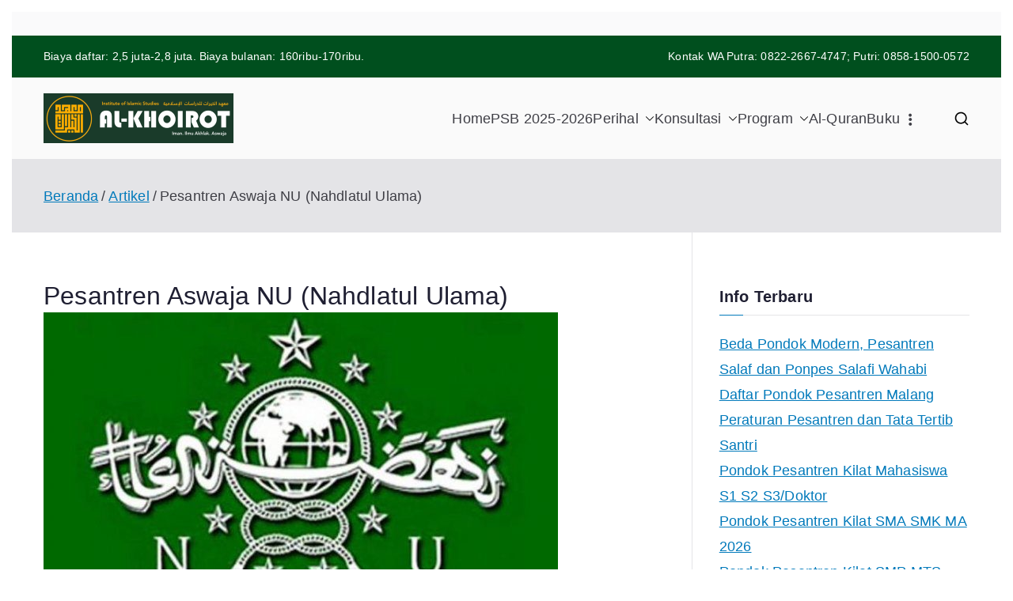

--- FILE ---
content_type: text/html
request_url: https://alkhoirot.com/pesantren-aswaja-nu-nahdlatul-ulama/
body_size: 18309
content:

<!doctype html>
		<html lang="id">
		
	<head>

				<meta charset="UTF-8">
		<meta name="viewport" content="width=device-width, initial-scale=1">
		<link rel="profile" href="http://gmpg.org/xfn/11">
		
		<title>Pesantren Aswaja NU (Nahdlatul Ulama)</title>
<meta name="description" content="Pesantren Aswaja NU (Nahdlatul Ulama) adalah pondok pesantren yang ulamanya berfaham Aswaja dan secara kultural berafiliasi ke ormas NU">
<meta name="robots" content="index, follow, max-snippet:-1, max-image-preview:large, max-video-preview:-1">
<link rel="canonical" href="https://alkhoirot.com/pesantren-aswaja-nu-nahdlatul-ulama/">
<meta property="og:url" content="https://alkhoirot.com/pesantren-aswaja-nu-nahdlatul-ulama/">
<meta property="og:site_name" content="Pondok Pesantren Al-Khoirot Malang">
<meta property="og:locale" content="id_ID">
<meta property="og:type" content="article">
<meta property="article:author" content="https://www.facebook.com/ponpesalkhoirot">
<meta property="article:publisher" content="https://www.facebook.com/ponpesalkhoirot">
<meta property="article:section" content="Artikel">
<meta property="og:title" content="Pesantren Aswaja NU (Nahdlatul Ulama)">
<meta property="og:description" content="Pesantren Aswaja NU (Nahdlatul Ulama) adalah pondok pesantren yang ulamanya berfaham Aswaja dan secara kultural berafiliasi ke ormas NU">
<meta property="og:image" content="https://alkhoirot.com/wp-content/uploads/2022/11/nu.jpg">
<meta property="og:image:secure_url" content="https://alkhoirot.com/wp-content/uploads/2022/11/nu.jpg">
<meta property="og:image:width" content="650">
<meta property="og:image:height" content="365">
<meta property="og:image:alt" content="Pesantren Aswaja NU (Nahdlatul Ulama)">
<meta property="fb:pages" content="190029691011904">
<meta property="fb:admins" content="527863516">
<meta property="fb:app_id" content="1165370051778688">
<meta name="twitter:card" content="summary_large_image">
<meta name="twitter:site" content="@alkhoirot">
<meta name="twitter:creator" content="@alkhoirot">
<meta name="twitter:title" content="Pesantren Aswaja NU (Nahdlatul Ulama)">
<meta name="twitter:description" content="Pesantren Aswaja NU (Nahdlatul Ulama) adalah pondok pesantren yang ulamanya berfaham Aswaja dan secara kultural berafiliasi ke ormas NU">
<meta name="twitter:image" content="https://alkhoirot.com/wp-content/uploads/2022/11/nu.jpg">
<meta name="fediverse:creator" content="@alkhoirot@mastodon.social" />
<link rel="alternate" type="application/rss+xml" title="Pondok Pesantren Al-Khoirot Malang &raquo; Feed" href="https://alkhoirot.com/feed/" />
<link rel="alternate" type="application/rss+xml" title="Pondok Pesantren Al-Khoirot Malang &raquo; Umpan Komentar" href="https://alkhoirot.com/comments/feed/" />
<script type="text/javascript" id="wpp-js" src="https://alkhoirot.com/wp-content/plugins/wordpress-popular-posts/assets/js/wpp.min.js?ver=7.3.6" data-sampling="0" data-sampling-rate="100" data-api-url="https://alkhoirot.com/wp-json/wordpress-popular-posts" data-post-id="5055" data-token="cc0d6b1ccb" data-lang="0" data-debug="0"></script>
<style id='wp-img-auto-sizes-contain-inline-css' type='text/css'>
img:is([sizes=auto i],[sizes^="auto," i]){contain-intrinsic-size:3000px 1500px}
/*# sourceURL=wp-img-auto-sizes-contain-inline-css */
</style>
<style id='wp-block-library-inline-css' type='text/css'>
:root{--wp-block-synced-color:#7a00df;--wp-block-synced-color--rgb:122,0,223;--wp-bound-block-color:var(--wp-block-synced-color);--wp-editor-canvas-background:#ddd;--wp-admin-theme-color:#007cba;--wp-admin-theme-color--rgb:0,124,186;--wp-admin-theme-color-darker-10:#006ba1;--wp-admin-theme-color-darker-10--rgb:0,107,160.5;--wp-admin-theme-color-darker-20:#005a87;--wp-admin-theme-color-darker-20--rgb:0,90,135;--wp-admin-border-width-focus:2px}@media (min-resolution:192dpi){:root{--wp-admin-border-width-focus:1.5px}}.wp-element-button{cursor:pointer}:root .has-very-light-gray-background-color{background-color:#eee}:root .has-very-dark-gray-background-color{background-color:#313131}:root .has-very-light-gray-color{color:#eee}:root .has-very-dark-gray-color{color:#313131}:root .has-vivid-green-cyan-to-vivid-cyan-blue-gradient-background{background:linear-gradient(135deg,#00d084,#0693e3)}:root .has-purple-crush-gradient-background{background:linear-gradient(135deg,#34e2e4,#4721fb 50%,#ab1dfe)}:root .has-hazy-dawn-gradient-background{background:linear-gradient(135deg,#faaca8,#dad0ec)}:root .has-subdued-olive-gradient-background{background:linear-gradient(135deg,#fafae1,#67a671)}:root .has-atomic-cream-gradient-background{background:linear-gradient(135deg,#fdd79a,#004a59)}:root .has-nightshade-gradient-background{background:linear-gradient(135deg,#330968,#31cdcf)}:root .has-midnight-gradient-background{background:linear-gradient(135deg,#020381,#2874fc)}:root{--wp--preset--font-size--normal:16px;--wp--preset--font-size--huge:42px}.has-regular-font-size{font-size:1em}.has-larger-font-size{font-size:2.625em}.has-normal-font-size{font-size:var(--wp--preset--font-size--normal)}.has-huge-font-size{font-size:var(--wp--preset--font-size--huge)}.has-text-align-center{text-align:center}.has-text-align-left{text-align:left}.has-text-align-right{text-align:right}.has-fit-text{white-space:nowrap!important}#end-resizable-editor-section{display:none}.aligncenter{clear:both}.items-justified-left{justify-content:flex-start}.items-justified-center{justify-content:center}.items-justified-right{justify-content:flex-end}.items-justified-space-between{justify-content:space-between}.screen-reader-text{border:0;clip-path:inset(50%);height:1px;margin:-1px;overflow:hidden;padding:0;position:absolute;width:1px;word-wrap:normal!important}.screen-reader-text:focus{background-color:#ddd;clip-path:none;color:#444;display:block;font-size:1em;height:auto;left:5px;line-height:normal;padding:15px 23px 14px;text-decoration:none;top:5px;width:auto;z-index:100000}html :where(.has-border-color){border-style:solid}html :where([style*=border-top-color]){border-top-style:solid}html :where([style*=border-right-color]){border-right-style:solid}html :where([style*=border-bottom-color]){border-bottom-style:solid}html :where([style*=border-left-color]){border-left-style:solid}html :where([style*=border-width]){border-style:solid}html :where([style*=border-top-width]){border-top-style:solid}html :where([style*=border-right-width]){border-right-style:solid}html :where([style*=border-bottom-width]){border-bottom-style:solid}html :where([style*=border-left-width]){border-left-style:solid}html :where(img[class*=wp-image-]){height:auto;max-width:100%}:where(figure){margin:0 0 1em}html :where(.is-position-sticky){--wp-admin--admin-bar--position-offset:var(--wp-admin--admin-bar--height,0px)}@media screen and (max-width:600px){html :where(.is-position-sticky){--wp-admin--admin-bar--position-offset:0px}}

/*# sourceURL=wp-block-library-inline-css */
</style><style id='wp-block-latest-posts-inline-css' type='text/css'>
.wp-block-latest-posts{box-sizing:border-box}.wp-block-latest-posts.alignleft{margin-right:2em}.wp-block-latest-posts.alignright{margin-left:2em}.wp-block-latest-posts.wp-block-latest-posts__list{list-style:none}.wp-block-latest-posts.wp-block-latest-posts__list li{clear:both;overflow-wrap:break-word}.wp-block-latest-posts.is-grid{display:flex;flex-wrap:wrap}.wp-block-latest-posts.is-grid li{margin:0 1.25em 1.25em 0;width:100%}@media (min-width:600px){.wp-block-latest-posts.columns-2 li{width:calc(50% - .625em)}.wp-block-latest-posts.columns-2 li:nth-child(2n){margin-right:0}.wp-block-latest-posts.columns-3 li{width:calc(33.33333% - .83333em)}.wp-block-latest-posts.columns-3 li:nth-child(3n){margin-right:0}.wp-block-latest-posts.columns-4 li{width:calc(25% - .9375em)}.wp-block-latest-posts.columns-4 li:nth-child(4n){margin-right:0}.wp-block-latest-posts.columns-5 li{width:calc(20% - 1em)}.wp-block-latest-posts.columns-5 li:nth-child(5n){margin-right:0}.wp-block-latest-posts.columns-6 li{width:calc(16.66667% - 1.04167em)}.wp-block-latest-posts.columns-6 li:nth-child(6n){margin-right:0}}:root :where(.wp-block-latest-posts.is-grid){padding:0}:root :where(.wp-block-latest-posts.wp-block-latest-posts__list){padding-left:0}.wp-block-latest-posts__post-author,.wp-block-latest-posts__post-date{display:block;font-size:.8125em}.wp-block-latest-posts__post-excerpt,.wp-block-latest-posts__post-full-content{margin-bottom:1em;margin-top:.5em}.wp-block-latest-posts__featured-image a{display:inline-block}.wp-block-latest-posts__featured-image img{height:auto;max-width:100%;width:auto}.wp-block-latest-posts__featured-image.alignleft{float:left;margin-right:1em}.wp-block-latest-posts__featured-image.alignright{float:right;margin-left:1em}.wp-block-latest-posts__featured-image.aligncenter{margin-bottom:1em;text-align:center}
/*# sourceURL=https://alkhoirot.com/wp-includes/blocks/latest-posts/style.min.css */
</style>
<style id='wp-block-rss-inline-css' type='text/css'>
ul.wp-block-rss.alignleft{margin-right:2em}ul.wp-block-rss.alignright{margin-left:2em}ul.wp-block-rss.is-grid{display:flex;flex-wrap:wrap;padding:0}ul.wp-block-rss.is-grid li{margin:0 1em 1em 0;width:100%}@media (min-width:600px){ul.wp-block-rss.columns-2 li{width:calc(50% - 1em)}ul.wp-block-rss.columns-3 li{width:calc(33.33333% - 1em)}ul.wp-block-rss.columns-4 li{width:calc(25% - 1em)}ul.wp-block-rss.columns-5 li{width:calc(20% - 1em)}ul.wp-block-rss.columns-6 li{width:calc(16.66667% - 1em)}}.wp-block-rss__item-author,.wp-block-rss__item-publish-date{display:block;font-size:.8125em}.wp-block-rss{box-sizing:border-box;list-style:none;padding:0}
/*# sourceURL=https://alkhoirot.com/wp-includes/blocks/rss/style.min.css */
</style>
<style id='wp-block-group-inline-css' type='text/css'>
.wp-block-group{box-sizing:border-box}:where(.wp-block-group.wp-block-group-is-layout-constrained){position:relative}
/*# sourceURL=https://alkhoirot.com/wp-includes/blocks/group/style.min.css */
</style>
<style id='wp-block-group-theme-inline-css' type='text/css'>
:where(.wp-block-group.has-background){padding:1.25em 2.375em}
/*# sourceURL=https://alkhoirot.com/wp-includes/blocks/group/theme.min.css */
</style>
<style id='global-styles-inline-css' type='text/css'>
:root{--wp--preset--aspect-ratio--square: 1;--wp--preset--aspect-ratio--4-3: 4/3;--wp--preset--aspect-ratio--3-4: 3/4;--wp--preset--aspect-ratio--3-2: 3/2;--wp--preset--aspect-ratio--2-3: 2/3;--wp--preset--aspect-ratio--16-9: 16/9;--wp--preset--aspect-ratio--9-16: 9/16;--wp--preset--color--black: #000000;--wp--preset--color--cyan-bluish-gray: #abb8c3;--wp--preset--color--white: #ffffff;--wp--preset--color--pale-pink: #f78da7;--wp--preset--color--vivid-red: #cf2e2e;--wp--preset--color--luminous-vivid-orange: #ff6900;--wp--preset--color--luminous-vivid-amber: #fcb900;--wp--preset--color--light-green-cyan: #7bdcb5;--wp--preset--color--vivid-green-cyan: #00d084;--wp--preset--color--pale-cyan-blue: #8ed1fc;--wp--preset--color--vivid-cyan-blue: #0693e3;--wp--preset--color--vivid-purple: #9b51e0;--wp--preset--color--zakra-color-1: #027ABB;--wp--preset--color--zakra-color-2: #015EA0;--wp--preset--color--zakra-color-3: #FFFFFF;--wp--preset--color--zakra-color-4: #F6FEFC;--wp--preset--color--zakra-color-5: #181818;--wp--preset--color--zakra-color-6: #1F1F32;--wp--preset--color--zakra-color-7: #3F3F46;--wp--preset--color--zakra-color-8: #FFFFFF;--wp--preset--color--zakra-color-9: #E4E4E7;--wp--preset--gradient--vivid-cyan-blue-to-vivid-purple: linear-gradient(135deg,rgb(6,147,227) 0%,rgb(155,81,224) 100%);--wp--preset--gradient--light-green-cyan-to-vivid-green-cyan: linear-gradient(135deg,rgb(122,220,180) 0%,rgb(0,208,130) 100%);--wp--preset--gradient--luminous-vivid-amber-to-luminous-vivid-orange: linear-gradient(135deg,rgb(252,185,0) 0%,rgb(255,105,0) 100%);--wp--preset--gradient--luminous-vivid-orange-to-vivid-red: linear-gradient(135deg,rgb(255,105,0) 0%,rgb(207,46,46) 100%);--wp--preset--gradient--very-light-gray-to-cyan-bluish-gray: linear-gradient(135deg,rgb(238,238,238) 0%,rgb(169,184,195) 100%);--wp--preset--gradient--cool-to-warm-spectrum: linear-gradient(135deg,rgb(74,234,220) 0%,rgb(151,120,209) 20%,rgb(207,42,186) 40%,rgb(238,44,130) 60%,rgb(251,105,98) 80%,rgb(254,248,76) 100%);--wp--preset--gradient--blush-light-purple: linear-gradient(135deg,rgb(255,206,236) 0%,rgb(152,150,240) 100%);--wp--preset--gradient--blush-bordeaux: linear-gradient(135deg,rgb(254,205,165) 0%,rgb(254,45,45) 50%,rgb(107,0,62) 100%);--wp--preset--gradient--luminous-dusk: linear-gradient(135deg,rgb(255,203,112) 0%,rgb(199,81,192) 50%,rgb(65,88,208) 100%);--wp--preset--gradient--pale-ocean: linear-gradient(135deg,rgb(255,245,203) 0%,rgb(182,227,212) 50%,rgb(51,167,181) 100%);--wp--preset--gradient--electric-grass: linear-gradient(135deg,rgb(202,248,128) 0%,rgb(113,206,126) 100%);--wp--preset--gradient--midnight: linear-gradient(135deg,rgb(2,3,129) 0%,rgb(40,116,252) 100%);--wp--preset--font-size--small: 13px;--wp--preset--font-size--medium: 20px;--wp--preset--font-size--large: 36px;--wp--preset--font-size--x-large: 42px;--wp--preset--spacing--20: 0.44rem;--wp--preset--spacing--30: 0.67rem;--wp--preset--spacing--40: 1rem;--wp--preset--spacing--50: 1.5rem;--wp--preset--spacing--60: 2.25rem;--wp--preset--spacing--70: 3.38rem;--wp--preset--spacing--80: 5.06rem;--wp--preset--shadow--natural: 6px 6px 9px rgba(0, 0, 0, 0.2);--wp--preset--shadow--deep: 12px 12px 50px rgba(0, 0, 0, 0.4);--wp--preset--shadow--sharp: 6px 6px 0px rgba(0, 0, 0, 0.2);--wp--preset--shadow--outlined: 6px 6px 0px -3px rgb(255, 255, 255), 6px 6px rgb(0, 0, 0);--wp--preset--shadow--crisp: 6px 6px 0px rgb(0, 0, 0);}:root { --wp--style--global--content-size: 760px;--wp--style--global--wide-size: 1160px; }:where(body) { margin: 0; }.wp-site-blocks > .alignleft { float: left; margin-right: 2em; }.wp-site-blocks > .alignright { float: right; margin-left: 2em; }.wp-site-blocks > .aligncenter { justify-content: center; margin-left: auto; margin-right: auto; }:where(.wp-site-blocks) > * { margin-block-start: 24px; margin-block-end: 0; }:where(.wp-site-blocks) > :first-child { margin-block-start: 0; }:where(.wp-site-blocks) > :last-child { margin-block-end: 0; }:root { --wp--style--block-gap: 24px; }:root :where(.is-layout-flow) > :first-child{margin-block-start: 0;}:root :where(.is-layout-flow) > :last-child{margin-block-end: 0;}:root :where(.is-layout-flow) > *{margin-block-start: 24px;margin-block-end: 0;}:root :where(.is-layout-constrained) > :first-child{margin-block-start: 0;}:root :where(.is-layout-constrained) > :last-child{margin-block-end: 0;}:root :where(.is-layout-constrained) > *{margin-block-start: 24px;margin-block-end: 0;}:root :where(.is-layout-flex){gap: 24px;}:root :where(.is-layout-grid){gap: 24px;}.is-layout-flow > .alignleft{float: left;margin-inline-start: 0;margin-inline-end: 2em;}.is-layout-flow > .alignright{float: right;margin-inline-start: 2em;margin-inline-end: 0;}.is-layout-flow > .aligncenter{margin-left: auto !important;margin-right: auto !important;}.is-layout-constrained > .alignleft{float: left;margin-inline-start: 0;margin-inline-end: 2em;}.is-layout-constrained > .alignright{float: right;margin-inline-start: 2em;margin-inline-end: 0;}.is-layout-constrained > .aligncenter{margin-left: auto !important;margin-right: auto !important;}.is-layout-constrained > :where(:not(.alignleft):not(.alignright):not(.alignfull)){max-width: var(--wp--style--global--content-size);margin-left: auto !important;margin-right: auto !important;}.is-layout-constrained > .alignwide{max-width: var(--wp--style--global--wide-size);}body .is-layout-flex{display: flex;}.is-layout-flex{flex-wrap: wrap;align-items: center;}.is-layout-flex > :is(*, div){margin: 0;}body .is-layout-grid{display: grid;}.is-layout-grid > :is(*, div){margin: 0;}body{padding-top: 0px;padding-right: 0px;padding-bottom: 0px;padding-left: 0px;}a:where(:not(.wp-element-button)){text-decoration: underline;}:root :where(.wp-element-button, .wp-block-button__link){background-color: #32373c;border-width: 0;color: #fff;font-family: inherit;font-size: inherit;font-style: inherit;font-weight: inherit;letter-spacing: inherit;line-height: inherit;padding-top: calc(0.667em + 2px);padding-right: calc(1.333em + 2px);padding-bottom: calc(0.667em + 2px);padding-left: calc(1.333em + 2px);text-decoration: none;text-transform: inherit;}.has-black-color{color: var(--wp--preset--color--black) !important;}.has-cyan-bluish-gray-color{color: var(--wp--preset--color--cyan-bluish-gray) !important;}.has-white-color{color: var(--wp--preset--color--white) !important;}.has-pale-pink-color{color: var(--wp--preset--color--pale-pink) !important;}.has-vivid-red-color{color: var(--wp--preset--color--vivid-red) !important;}.has-luminous-vivid-orange-color{color: var(--wp--preset--color--luminous-vivid-orange) !important;}.has-luminous-vivid-amber-color{color: var(--wp--preset--color--luminous-vivid-amber) !important;}.has-light-green-cyan-color{color: var(--wp--preset--color--light-green-cyan) !important;}.has-vivid-green-cyan-color{color: var(--wp--preset--color--vivid-green-cyan) !important;}.has-pale-cyan-blue-color{color: var(--wp--preset--color--pale-cyan-blue) !important;}.has-vivid-cyan-blue-color{color: var(--wp--preset--color--vivid-cyan-blue) !important;}.has-vivid-purple-color{color: var(--wp--preset--color--vivid-purple) !important;}.has-zakra-color-1-color{color: var(--wp--preset--color--zakra-color-1) !important;}.has-zakra-color-2-color{color: var(--wp--preset--color--zakra-color-2) !important;}.has-zakra-color-3-color{color: var(--wp--preset--color--zakra-color-3) !important;}.has-zakra-color-4-color{color: var(--wp--preset--color--zakra-color-4) !important;}.has-zakra-color-5-color{color: var(--wp--preset--color--zakra-color-5) !important;}.has-zakra-color-6-color{color: var(--wp--preset--color--zakra-color-6) !important;}.has-zakra-color-7-color{color: var(--wp--preset--color--zakra-color-7) !important;}.has-zakra-color-8-color{color: var(--wp--preset--color--zakra-color-8) !important;}.has-zakra-color-9-color{color: var(--wp--preset--color--zakra-color-9) !important;}.has-black-background-color{background-color: var(--wp--preset--color--black) !important;}.has-cyan-bluish-gray-background-color{background-color: var(--wp--preset--color--cyan-bluish-gray) !important;}.has-white-background-color{background-color: var(--wp--preset--color--white) !important;}.has-pale-pink-background-color{background-color: var(--wp--preset--color--pale-pink) !important;}.has-vivid-red-background-color{background-color: var(--wp--preset--color--vivid-red) !important;}.has-luminous-vivid-orange-background-color{background-color: var(--wp--preset--color--luminous-vivid-orange) !important;}.has-luminous-vivid-amber-background-color{background-color: var(--wp--preset--color--luminous-vivid-amber) !important;}.has-light-green-cyan-background-color{background-color: var(--wp--preset--color--light-green-cyan) !important;}.has-vivid-green-cyan-background-color{background-color: var(--wp--preset--color--vivid-green-cyan) !important;}.has-pale-cyan-blue-background-color{background-color: var(--wp--preset--color--pale-cyan-blue) !important;}.has-vivid-cyan-blue-background-color{background-color: var(--wp--preset--color--vivid-cyan-blue) !important;}.has-vivid-purple-background-color{background-color: var(--wp--preset--color--vivid-purple) !important;}.has-zakra-color-1-background-color{background-color: var(--wp--preset--color--zakra-color-1) !important;}.has-zakra-color-2-background-color{background-color: var(--wp--preset--color--zakra-color-2) !important;}.has-zakra-color-3-background-color{background-color: var(--wp--preset--color--zakra-color-3) !important;}.has-zakra-color-4-background-color{background-color: var(--wp--preset--color--zakra-color-4) !important;}.has-zakra-color-5-background-color{background-color: var(--wp--preset--color--zakra-color-5) !important;}.has-zakra-color-6-background-color{background-color: var(--wp--preset--color--zakra-color-6) !important;}.has-zakra-color-7-background-color{background-color: var(--wp--preset--color--zakra-color-7) !important;}.has-zakra-color-8-background-color{background-color: var(--wp--preset--color--zakra-color-8) !important;}.has-zakra-color-9-background-color{background-color: var(--wp--preset--color--zakra-color-9) !important;}.has-black-border-color{border-color: var(--wp--preset--color--black) !important;}.has-cyan-bluish-gray-border-color{border-color: var(--wp--preset--color--cyan-bluish-gray) !important;}.has-white-border-color{border-color: var(--wp--preset--color--white) !important;}.has-pale-pink-border-color{border-color: var(--wp--preset--color--pale-pink) !important;}.has-vivid-red-border-color{border-color: var(--wp--preset--color--vivid-red) !important;}.has-luminous-vivid-orange-border-color{border-color: var(--wp--preset--color--luminous-vivid-orange) !important;}.has-luminous-vivid-amber-border-color{border-color: var(--wp--preset--color--luminous-vivid-amber) !important;}.has-light-green-cyan-border-color{border-color: var(--wp--preset--color--light-green-cyan) !important;}.has-vivid-green-cyan-border-color{border-color: var(--wp--preset--color--vivid-green-cyan) !important;}.has-pale-cyan-blue-border-color{border-color: var(--wp--preset--color--pale-cyan-blue) !important;}.has-vivid-cyan-blue-border-color{border-color: var(--wp--preset--color--vivid-cyan-blue) !important;}.has-vivid-purple-border-color{border-color: var(--wp--preset--color--vivid-purple) !important;}.has-zakra-color-1-border-color{border-color: var(--wp--preset--color--zakra-color-1) !important;}.has-zakra-color-2-border-color{border-color: var(--wp--preset--color--zakra-color-2) !important;}.has-zakra-color-3-border-color{border-color: var(--wp--preset--color--zakra-color-3) !important;}.has-zakra-color-4-border-color{border-color: var(--wp--preset--color--zakra-color-4) !important;}.has-zakra-color-5-border-color{border-color: var(--wp--preset--color--zakra-color-5) !important;}.has-zakra-color-6-border-color{border-color: var(--wp--preset--color--zakra-color-6) !important;}.has-zakra-color-7-border-color{border-color: var(--wp--preset--color--zakra-color-7) !important;}.has-zakra-color-8-border-color{border-color: var(--wp--preset--color--zakra-color-8) !important;}.has-zakra-color-9-border-color{border-color: var(--wp--preset--color--zakra-color-9) !important;}.has-vivid-cyan-blue-to-vivid-purple-gradient-background{background: var(--wp--preset--gradient--vivid-cyan-blue-to-vivid-purple) !important;}.has-light-green-cyan-to-vivid-green-cyan-gradient-background{background: var(--wp--preset--gradient--light-green-cyan-to-vivid-green-cyan) !important;}.has-luminous-vivid-amber-to-luminous-vivid-orange-gradient-background{background: var(--wp--preset--gradient--luminous-vivid-amber-to-luminous-vivid-orange) !important;}.has-luminous-vivid-orange-to-vivid-red-gradient-background{background: var(--wp--preset--gradient--luminous-vivid-orange-to-vivid-red) !important;}.has-very-light-gray-to-cyan-bluish-gray-gradient-background{background: var(--wp--preset--gradient--very-light-gray-to-cyan-bluish-gray) !important;}.has-cool-to-warm-spectrum-gradient-background{background: var(--wp--preset--gradient--cool-to-warm-spectrum) !important;}.has-blush-light-purple-gradient-background{background: var(--wp--preset--gradient--blush-light-purple) !important;}.has-blush-bordeaux-gradient-background{background: var(--wp--preset--gradient--blush-bordeaux) !important;}.has-luminous-dusk-gradient-background{background: var(--wp--preset--gradient--luminous-dusk) !important;}.has-pale-ocean-gradient-background{background: var(--wp--preset--gradient--pale-ocean) !important;}.has-electric-grass-gradient-background{background: var(--wp--preset--gradient--electric-grass) !important;}.has-midnight-gradient-background{background: var(--wp--preset--gradient--midnight) !important;}.has-small-font-size{font-size: var(--wp--preset--font-size--small) !important;}.has-medium-font-size{font-size: var(--wp--preset--font-size--medium) !important;}.has-large-font-size{font-size: var(--wp--preset--font-size--large) !important;}.has-x-large-font-size{font-size: var(--wp--preset--font-size--x-large) !important;}
/*# sourceURL=global-styles-inline-css */
</style>

<link rel='stylesheet' id='wordpress-popular-posts-css-css' href='https://alkhoirot.com/wp-content/plugins/wordpress-popular-posts/assets/css/wpp.css?ver=7.3.6' type='text/css' media='all' />
<link rel='stylesheet' id='font-awesome-all-css' href='https://alkhoirot.com/wp-content/themes/zakra/inc/customizer/customind/assets/fontawesome/v6/css/all.min.css?ver=6.2.4' type='text/css' media='all' />
<link rel='stylesheet' id='zakra_google_fonts-css' href='https://alkhoirot.com/wp-content/fonts/89f0ea5b84b79a9aa94fcb012ea47e82.css?ver=4.2.0' type='text/css' media='all' />
<link rel='stylesheet' id='zakra-style-css' href='https://alkhoirot.com/wp-content/themes/zakra/style.css?ver=4.2.0' type='text/css' media='all' />
<style id='zakra-style-inline-css' type='text/css'>
.zak-header-builder .zak-header-top-row{background-color:#18181B;}.zak-header-builder .zak-main-nav{border-bottom-color:#e9ecef;}.zak-header-builder .zak-secondary-nav{border-bottom-color:#e9ecef;}.zak-header-builder .zak-tertiary-menu{border-bottom-color:#e9ecef;}.zak-header-builder .zak-header-buttons .zak-header-button .zak-button{background-color:#027abb;}.zak-footer-builder .zak-footer-bottom-row{background-color:#18181B;}.zak-footer-builder .zak-footer-bottom-row{border-color:#3F3F46;}.zak-footer-builder .zak-footer-bottom-row{color:#fafafa;}.zak-header-builder, .zak-header-sticky-wrapper .sticky-header{border-color:#E4E4E7;}.zak-footer-builder .zak-footer-main-row ul li{border-bottom-color:#e9ecef;}:root{--top-grid-columns: 4;
			--main-grid-columns: 4;
			--bottom-grid-columns: 1;
			} .zak-footer-builder .zak-bottom-row{justify-items: center;} .zak-footer-builder .zak-footer-bottom-row .zak-footer-col{flex-direction: column;}.zak-footer-builder .zak-footer-main-row .zak-footer-col{flex-direction: column;}.zak-footer-builder .zak-footer-top-row .zak-footer-col{flex-direction: column;}.zak-footer-builder .zak-copyright{text-align: center;}.zak-footer-builder .zak-footer-nav{display: flex; justify-content: center;}.zak-footer-builder .zak-footer-nav-2{display: flex; justify-content: center;}.zak-footer-builder .zak-html-1{text-align: center;}.zak-footer-builder .zak-html-2{text-align: center;}.zak-footer-builder .footer-social-icons{text-align: ;}.zak-footer-builder .widget-footer-sidebar-1{text-align: ;}.zak-footer-builder .widget-footer-sidebar-2{text-align: ;}.zak-footer-builder .widget-footer-sidebar-3{text-align: ;}.zak-footer-builder .widget-footer-sidebar-4{text-align: ;}.zak-footer-builder .widget-footer-bar-col-1-sidebar{text-align: ;}.zak-footer-builder .widget-footer-bar-col-2-sidebar{text-align: ;} :root{--zakra-color-1: #027ABB;--zakra-color-2: #015EA0;--zakra-color-3: #FFFFFF;--zakra-color-4: #F6FEFC;--zakra-color-5: #181818;--zakra-color-6: #1F1F32;--zakra-color-7: #3F3F46;--zakra-color-8: #FFFFFF;--zakra-color-9: #E4E4E7;}@media screen and (min-width: 768px) {.zak-primary{width:70%;}}a:hover, a:focus,
				.zak-primary-nav ul li:hover > a,
				.zak-primary-nav ul .current_page_item > a,
				.zak-entry-summary a,
				.zak-entry-meta a, .zak-post-content .zak-entry-footer a:hover,
				.pagebuilder-content a, .zak-style-2 .zak-entry-meta span,
				.zak-style-2 .zak-entry-meta a,
				.entry-title:hover a,
				.zak-breadcrumbs .trail-items a,
				.breadcrumbs .trail-items a,
				.entry-content a,
				.edit-link a,
				.zak-footer-bar a:hover,
				.widget li a,
				#comments .comment-content a,
				#comments .reply,
				button:hover,
				.zak-button:hover,
				.zak-entry-footer .edit-link a,
				.zak-header-action .yith-wcwl-items-count .yith-wcwl-icon span,
				.pagebuilder-content a, .zak-entry-footer a,
				.zak-header-buttons .zak-header-button--2 .zak-button,
				.zak-header-buttons .zak-header-button .zak-button:hover,
				.woocommerce-cart .coupon button.button{color:#027abb;}.zak-post-content .entry-button:hover .zak-icon,
				.zak-error-404 .zak-button:hover svg,
				.zak-style-2 .zak-entry-meta span .zak-icon,
				.entry-button .zak-icon{fill:#027abb;}blockquote, .wp-block-quote,
				button, input[type="button"],
				input[type="reset"],
				input[type="submit"],
				.wp-block-button .wp-block-button__link,
				blockquote.has-text-align-right, .wp-block-quote.has-text-align-right,
				button:hover,
				.wp-block-button .wp-block-button__link:hover,
				.zak-button:hover,
				.zak-header-buttons .zak-header-button .zak-button,
				.zak-header-buttons .zak-header-button.zak-header-button--2 .zak-button,
				.zak-header-buttons .zak-header-button .zak-button:hover,
				.woocommerce-cart .coupon button.button,
				.woocommerce-cart .actions > button.button{border-color:#027abb;}.zak-primary-nav.zak-layout-1-style-2 > ul > li.current_page_item > a::before,
				.zak-primary-nav.zak-layout-1-style-2 > ul a:hover::before,
				.zak-primary-nav.zak-layout-1-style-2 > ul > li.current-menu-item > a::before,
				.zak-primary-nav.zak-layout-1-style-3 > ul > li.current_page_item > a::before,
				.zak-primary-nav.zak-layout-1-style-3 > ul > li.current-menu-item > a::before,
				.zak-primary-nav.zak-layout-1-style-4 > ul > li.current_page_item > a::before,
				.zak-primary-nav.zak-layout-1-style-4 > ul > li.current-menu-item > a::before,
				.zak-scroll-to-top:hover, button, input[type="button"], input[type="reset"],
				input[type="submit"], .zak-header-buttons .zak-header-button--1 .zak-button,
				.wp-block-button .wp-block-button__link,
				.zak-menu-item-cart .cart-page-link .count,
				.widget .wp-block-heading::before,
				#comments .comments-title::before,
				#comments .comment-reply-title::before,
				.widget .widget-title::before,
				.zak-footer-builder .zak-footer-main-row .widget .wp-block-heading::before,
				.zak-footer-builder .zak-footer-top-row .widget .wp-block-heading::before,
				.zak-footer-builder .zak-footer-bottom-row .widget .wp-block-heading::before,
				.zak-footer-builder .zak-footer-main-row .widget .widget-title::before,
				.zak-footer-builder .zak-footer-top-row .widget .widget-title::before,
				.zak-footer-builder .zak-footer-bottom-row .widget .widget-title::before,
				.woocommerce-cart .actions .coupon button.button:hover,
				.woocommerce-cart .actions > button.button,
				.woocommerce-cart .actions > button.button:hover{background-color:#027abb;}button, input[type="button"],
				input[type="reset"],
				input[type="submit"],
				.wp-block-button .wp-block-button__link,
				.zak-button{border-color:#027abb;background-color:#027abb;}body, .woocommerce-ordering select{color:#3F3F46;}.zak-header, .zak-post, .zak-secondary, .zak-footer-bar, .zak-primary-nav .sub-menu, .zak-primary-nav .sub-menu li, .posts-navigation, #comments, .post-navigation, blockquote, .wp-block-quote, .zak-posts .zak-post, .zak-content-area--boxed .widget{border-color:#E4E4E7;}hr .zak-container--separate, {background-color:#E4E4E7;}.entry-content a{color:#027abb;}.zak-entry-footer a:hover,
				.entry-button:hover,
				.zak-entry-footer a:hover,
				.entry-content a:hover,
				.pagebuilder-content a:hover, .pagebuilder-content a:hover{color:#1e7ba6;}.entry-button:hover .zak-icon{fill:#1e7ba6;}.zak-content{background-size:contain;}body{font-family:default;font-weight:400;font-size:18px;line-height:1.8;}button, input[type="button"], input[type="reset"], input[type="submit"], #infinite-handle span, .wp-block-button .wp-block-button__link{background-color:#027abb;}.zak-header .zak-top-bar{color:#ffffff;}.zak-header .zak-top-bar{background-color:#004f1e;background-size:contain;}.zak-header .zak-main-header{background-size:contain;}.zak-header-buttons .zak-header-button.zak-header-button--1 .zak-button{background-color:#027abb;}.zak-header .main-navigation{border-bottom-color:#e9ecef;}.zak-primary-nav ul li:not(.current-menu-item):hover > a, .zak-primary-nav.zak-menu-item--layout-2 > ul > li:not(.current-menu-item):hover > a, .zak-primary-nav ul li:not(.current-menu-item):hover > a, .zak-main-nav.zak-primary-nav ul.zak-primary-menu li:not(.current-menu-item):hover > a{color:#0f0302;}.zak-primary-nav ul li:hover > .zak-icon, .zak-primary-nav.zak-menu-item--layout-2 > ul > li:hover > .zak-icon{fill:#0f0302;}.zak-primary-nav.zak-layout-1-style-2 > ul li a:hover::before{background-color:#0f0302;}.zak-primary-nav ul li:active > a, .zak-primary-nav ul > li:not(.zak-header-button).current_page_item > a, .zak-primary-nav ul > li:not(.zak-header-button).current_page_ancestor > a, .zak-primary-nav ul > li:not(.zak-header-button).current-menu-item > a, .zak-primary-nav ul > li:not(.zak-header-button).current-menu-ancestor > a{color:rgba(16,45,6,0.94);}.zak-primary-nav.zak-layout-1-style-2 ul > li:not(.zak-header-button).current_page_item > a::before, .zak-primary-nav.zak-layout-1-style-2 ul > li:not(.zak-header-button).current_page_ancestor > a::before, .zak-primary-nav.zak-layout-1-style-2 ul > li:not(.zak-header-button).current-menu-item > a::before, .zak-primary-nav.zak-layout-1-style-2 ul > li:not(.zak-header-button).current-menu-ancestor > a::before, .zak-primary-nav.zak-layout-1-style-3 ul > li:not(.zak-header-button).current_page_item > a::before, .zak-primary-nav.zak-layout-1-style-3 ul > li:not(.zak-header-button).current_page_ancestor > a::before, .zak-primary-nav.zak-layout-1-style-3 ul > li:not(.zak-header-button).current-menu-item > a::before, .zak-primary-nav.zak-layout-1-style-3 ul > li:not(.zak-header-button).current-menu-ancestor > a::before, .zak-primary-nav.zak-layout-1-style-4 ul > li:not(.zak-header-button).current_page_item > a::before, .zak-primary-nav.zak-layout-1-style-4 ul > li:not(.zak-header-button).current_page_ancestor > a::before, .zak-primary-nav.zak-layout-1-style-4 ul > li:not(.zak-header-button).current-menu-item > a::before, .zak-primary-nav.zak-layout-1-style-4 ul > li:not(.zak-header-button).current-menu-ancestor > a::before{background-color:rgba(16,45,6,0.94);}.zak-primary-nav ul li:hover > .zak-icon, .zak-primary-nav.zak-menu-item--layout-2 > ul > li span{fill:rgba(16,45,6,0.94);}.zak-page-header, .zak-container--separate .zak-page-header{background-position:center center;background-size:contain;}.zak-page-header .breadcrumb-trail ul li a:hover {color:#027abb;}.entry-title:not(.zak-page-title){font-family:default;font-weight:500;font-size:3.2rem;line-height:1.3;}.zak-footer-cols{background-color:#011e00;}.zak-footer .zak-footer-cols, .zak-footer .zak-footer-cols p{color:#D4D4D8;}.zak-footer .zak-footer-cols a, .zak-footer-col .widget ul a{color:#edecea;}.zak-footer .zak-footer-cols a:hover, .zak-footer-col .widget ul a:hover, .zak-footer .zak-footer-cols a:focus{color:#eeee22;}body,body.page-template-pagebuilder{background-color:#00003305;}.zak-footer-cols{border-top-color:#e9ecef;}.zak-footer-cols ul li{border-bottom-color:#e9ecef;}.zak-footer-bar{background-color:#002b00;}.zak-footer-bar{color:#fafafa;}.zak-footer-bar a:hover, .zak-footer-bar a:focus{color:#eeee22;}.zak-footer-bar{border-top-color:#3f3f46;}.zak-scroll-to-top{background-color:#dd9933;}.zak-scroll-to-top:hover{background-color:#23c6b1;}.zak-scroll-to-top{color:#eeee22;}.zak-scroll-to-top .zak-icon{fill:#eeee22;}.zak-scroll-to-top:hover{color:#2dad8d;}.zak-scroll-to-top:hover .zak-icon{fill:#2dad8d;}:root {--e-global-color-zakracolor1: #027ABB;--e-global-color-zakracolor2: #015EA0;--e-global-color-zakracolor3: #FFFFFF;--e-global-color-zakracolor4: #F6FEFC;--e-global-color-zakracolor5: #181818;--e-global-color-zakracolor6: #1F1F32;--e-global-color-zakracolor7: #3F3F46;--e-global-color-zakracolor8: #FFFFFF;--e-global-color-zakracolor9: #E4E4E7;}
/*# sourceURL=zakra-style-inline-css */
</style>
<style id='rocket-lazyload-inline-css' type='text/css'>
.rll-youtube-player{position:relative;padding-bottom:56.23%;height:0;overflow:hidden;max-width:100%;}.rll-youtube-player:focus-within{outline: 2px solid currentColor;outline-offset: 5px;}.rll-youtube-player iframe{position:absolute;top:0;left:0;width:100%;height:100%;z-index:100;background:0 0}.rll-youtube-player img{bottom:0;display:block;left:0;margin:auto;max-width:100%;width:100%;position:absolute;right:0;top:0;border:none;height:auto;-webkit-transition:.4s all;-moz-transition:.4s all;transition:.4s all}.rll-youtube-player img:hover{-webkit-filter:brightness(75%)}.rll-youtube-player .play{height:100%;width:100%;left:0;top:0;position:absolute;background:url(https://alkhoirot.com/wp-content/plugins/rocket-lazy-load/assets/img/youtube.png) no-repeat center;background-color: transparent !important;cursor:pointer;border:none;}
/*# sourceURL=rocket-lazyload-inline-css */
</style>
<link rel="https://api.w.org/" href="https://alkhoirot.com/wp-json/" /><link rel="alternate" title="JSON" type="application/json" href="https://alkhoirot.com/wp-json/wp/v2/posts/5055" /><link rel="EditURI" type="application/rsd+xml" title="RSD" href="https://alkhoirot.com/xmlrpc.php?rsd" />
<meta name="generator" content="WordPress 6.9" />
<link rel='shortlink' href='https://alkhoirot.com/?p=5055' />


<!-- This site is optimized with the Schema plugin v1.7.9.6 - https://schema.press -->
<script type="application/ld+json">[{"@context":"http:\/\/schema.org\/","@type":"WPHeader","url":"https:\/\/alkhoirot.com\/pesantren-aswaja-nu-nahdlatul-ulama\/","headline":"Pesantren Aswaja NU (Nahdlatul Ulama)","description":"Pesantren Aswaja NU (Nahdlatul Ulama) adalah pondok pesantren yang ulamanya berfaham Aswaja dan secara kultural berafiliasi ke ormas..."},{"@context":"http:\/\/schema.org\/","@type":"WPFooter","url":"https:\/\/alkhoirot.com\/pesantren-aswaja-nu-nahdlatul-ulama\/","headline":"Pesantren Aswaja NU (Nahdlatul Ulama)","description":"Pesantren Aswaja NU (Nahdlatul Ulama) adalah pondok pesantren yang ulamanya berfaham Aswaja dan secara kultural berafiliasi ke ormas...","copyrightYear":"2022"}]</script>



<!-- This site is optimized with the Schema plugin v1.7.9.6 - https://schema.press -->
<script type="application/ld+json">{"@context":"https:\/\/schema.org\/","@type":"BlogPosting","mainEntityOfPage":{"@type":"WebPage","@id":"https:\/\/alkhoirot.com\/pesantren-aswaja-nu-nahdlatul-ulama\/"},"url":"https:\/\/alkhoirot.com\/pesantren-aswaja-nu-nahdlatul-ulama\/","headline":"Pesantren Aswaja NU (Nahdlatul Ulama)","datePublished":"2022-11-12T17:08:26+07:00","dateModified":"2022-11-12T19:56:47+07:00","publisher":{"@type":"Organization","@id":"https:\/\/alkhoirot.com\/#organization","name":"Pondok Pesantren Al-Khoirot Malang","logo":{"@type":"ImageObject","url":"https:\/\/alkhoirot.com\/wp-content\/uploads\/2025\/02\/logo3.png","width":600,"height":60}},"image":{"@type":"ImageObject","url":"https:\/\/alkhoirot.com\/wp-content\/uploads\/2022\/11\/nu.jpg","width":696,"height":365},"articleSection":"Artikel","description":"Pesantren Aswaja NU (Nahdlatul Ulama) adalah pondok pesantren yang ulamanya berfaham Aswaja dan secara kultural berafiliasi ke ormas NU (Nadhatul Ulama). Pondok Pesantren Al-Khoirot termasuk salah satunya. Kendati pondok NU jarang menyematkan nama atau lambang NU di papan namanya, namun ada beberapa tanda dan ciri khas yang dapat dijadikan","author":{"@type":"Person","name":"Admin Pondok","url":"https:\/\/alkhoirot.com\/author\/alkhoirot\/","description":"PPA Malang adalah pesantren kombinasi salaf dan modern di mana semua santri diwajibkan bersekolah formal jenjang SLTP SLTA kecuali bagi yang berusia di atas 20 tahun. Pada waktu yang sama mereka diwajibkan mengikuti madrasah diniyah (madin) dan pengajian kitab kuning setiap hari. \r\n\r\nMateri pengajian kitab setiap pagi adalah Al-Umm, Sahih Bukhari, Tafsir Jalalain, Fathul Wahab, Muhazab, Iqnak, Syarah Ibnu Aqil, Jawharul Maknun, dan Mantiq (Sulamul Munawroq)l. Sedangkan madrasah diniyah yang tertinggi disebut Ma'had Aly yang mengkaji Ihya Ulumuddin Tafsir Ayat Ahkam, Ibanah Al-Ahkam (Hadits Ahkam) dan Jam'ul Jamamik.\r\n\r\nPondok Pesantren Al-Khoirot Malang mungkin satu-satunya pesantren di Indonesia yang mengajarkan kitab Al-Umm untuk semua santri.\r\n\r\nSistem pendidikan di PPA meliputi tiga pilar yaitu madrasah diniyah, pendidikan formal MTS dan MA, dan pengajian kitab. \r\n\r\nMadrasah Diniyah (Madin) adalah sekolah yang khusus mengkaji ilmu-ilmu agama mulai dari ilmu grammatika bahasa Arab (Nahwu &amp; Sharaf0, ilmu fikih, Quran, hadits, akhlak, sejarah Islam, tajwid, dan lain-lain. Jenjang pendidikan madian meliputi I'dad 1 dan 2, Ula 1 dan 2, Wustho 1 dan 2, Ulya 1 dan 1 dan Ma'had Aly.\r\n\r\nPengajian kitab adalah pendidikan khusus agama dengan memakai  literatur kitab kuning dan dikaji khusus pada waktu pagi hari setelah subuh. Pengajian kitab dibimbing langsung oleh Dewan Pengasuh Ponpes Al-Khoirot. Kitab yang dikaji antara lain Tafsir Jalalain, Sahih Bukhori, Al-Umm Syafi'i, Fathul Wahab, Muhadzab, Iqna'.\r\n\r\nPendidikan formal meliputi SLTP dan SLTA yakni Madrasah Tsanawiyah (MTS) dan Madrasah Aliyah (MA). Kedua lembaga ini diakui negara dan siswanya mengikuti ujian negara sehingga lulusan MA Al-Khoirot dapat melanjutkan ke perguruan tinggi negeri \/ swasta dan memilih jurusan apapun yang mereka mau termasuk jurusan kedokteran, teknik, maupun jurusan sosial.\r\n\r\nEkstra kurikuler pesantren meliputi pendidikan bahasa Arab aktif (speaking), baca Quran tartil, Quroah taghanni (berlagu), pidato, dll.\r\n\r\nPonpes Al-Khoirot juga memberi layanan konsultasi Islam gratis secara online di www.alkhoirot.net di mana Anda dapat berkonsultasi agama dan seputar teknologi informasi dengan panduan dan penjelasan komprehensif. Kirim pertanyaan anda hanya melalui email ke: alkhoirot@gmail.com","image":{"@type":"ImageObject","url":"https:\/\/secure.gravatar.com\/avatar\/718db754ea95f7572c4beeae87406e0d0610a337ee11ece2ec70f987d1342ca8?s=96&d=mm&r=g","height":96,"width":96},"sameAs":["https:\/\/www.alkhoirot.com"]}}</script>

            <style id="wpp-loading-animation-styles">@-webkit-keyframes bgslide{from{background-position-x:0}to{background-position-x:-200%}}@keyframes bgslide{from{background-position-x:0}to{background-position-x:-200%}}.wpp-widget-block-placeholder,.wpp-shortcode-placeholder{margin:0 auto;width:60px;height:3px;background:#dd3737;background:linear-gradient(90deg,#dd3737 0%,#571313 10%,#dd3737 100%);background-size:200% auto;border-radius:3px;-webkit-animation:bgslide 1s infinite linear;animation:bgslide 1s infinite linear}</style>
            
		<style type="text/css">
			            .site-title {
                position: absolute;
                clip: rect(1px, 1px, 1px, 1px);
            }

			
			            .site-description {
                position: absolute;
                clip: rect(1px, 1px, 1px, 1px);
            }

					</style>

		

<!-- This site is optimized with the Schema plugin v1.7.9.6 - https://schema.press -->
<script type="application/ld+json">{
    "@context": "http://schema.org",
    "@type": "BreadcrumbList",
    "itemListElement": [
        {
            "@type": "ListItem",
            "position": 1,
            "item": {
                "@id": "https://alkhoirot.com",
                "name": "Home"
            }
        },
        {
            "@type": "ListItem",
            "position": 2,
            "item": {
                "@id": "https://alkhoirot.com/pesantren-aswaja-nu-nahdlatul-ulama/",
                "name": "Pesantren Aswaja NU (Nahdlatul Ulama)",
                "image": "https://alkhoirot.com/wp-content/uploads/2022/11/nu.jpg"
            }
        }
    ]
}</script>

<link rel="icon" href="https://alkhoirot.com/wp-content/uploads/2024/07/cropped-cropped-cropped-LOGO1-32x32.jpg" sizes="32x32" />
<link rel="icon" href="https://alkhoirot.com/wp-content/uploads/2024/07/cropped-cropped-cropped-LOGO1-192x192.jpg" sizes="192x192" />
<link rel="apple-touch-icon" href="https://alkhoirot.com/wp-content/uploads/2024/07/cropped-cropped-cropped-LOGO1-180x180.jpg" />
<meta name="msapplication-TileImage" content="https://alkhoirot.com/wp-content/uploads/2024/07/cropped-cropped-cropped-LOGO1-270x270.jpg" />
		<style type="text/css" id="wp-custom-css">
			body{
	padding-right: 0px !important;
}		</style>
		<noscript><style id="rocket-lazyload-nojs-css">.rll-youtube-player, [data-lazy-src]{display:none !important;}</style></noscript>
	</head>

<body class="wp-singular post-template-default single single-post postid-5055 single-format-standard wp-custom-logo wp-theme-zakra zak-site-layout--contained zak-site-layout--right zak-container--wide zak-content-area--bordered has-breadcrumbs">


		<div id="page" class="zak-site">
				<a class="skip-link screen-reader-text" href="#zak-content">Loncat ke konten</a>
		
		<header id="zak-masthead" class="zak-header zak-layout-1 zak-layout-1-style-1">
		
			
<div class="zak-top-bar ">
	<div class="zak-container zak-top-bar-container">
		<div class="zak-row">
			<div class="zak-top-bar__1">

				<p>Biaya daftar: 2,5 juta-2,8 juta. Biaya bulanan: 160ribu-170ribu. </p>
			</div> <!-- /.zak-top-bar__1 -->

				
			<div class="zak-top-bar__2">

					<p>Kontak WA Putra: 0822-2667-4747; Putri: 0858-1500-0572</p>
			</div> <!-- /.zak-top-bar__2 -->

							</div> <!-- /.zak-row -->
	</div> <!-- /.zak-container -->
</div> <!-- /.zak-top-bar -->

					<div class="zak-main-header">
			<div class="zak-container">
				<div class="zak-row">
		
	<div class="zak-header-col zak-header-col--1">

		
<div class="site-branding">
	<a href="https://alkhoirot.com/" class="custom-logo-link" rel="home"><img width="240" height="63" src="data:image/svg+xml,%3Csvg%20xmlns='http://www.w3.org/2000/svg'%20viewBox='0%200%20240%2063'%3E%3C/svg%3E" class="custom-logo" alt="Pondok Pesantren Al-Khoirot" decoding="async" data-lazy-srcset="https://alkhoirot.com/wp-content/uploads/2024/04/cropped-cropped-cropped-logo.png 1x, https://alkhoirot.com/wp-content/uploads/2024/04/cropped-logo.png 2x" data-lazy-src="https://alkhoirot.com/wp-content/uploads/2024/04/cropped-cropped-cropped-logo.png" /><noscript><img width="240" height="63" src="https://alkhoirot.com/wp-content/uploads/2024/04/cropped-cropped-cropped-logo.png" class="custom-logo" alt="Pondok Pesantren Al-Khoirot" decoding="async" srcset="https://alkhoirot.com/wp-content/uploads/2024/04/cropped-cropped-cropped-logo.png 1x, https://alkhoirot.com/wp-content/uploads/2024/04/cropped-logo.png 2x" /></noscript></a>	<div class="site-info-wrap">
		
		<p class="site-title ">
		<a href="https://alkhoirot.com/" rel="home">Pondok Pesantren Al-Khoirot Malang</a>
	</p>


				<p class="site-description ">Pondok pesantren di Malang terbaik Nasional versi Antaranews. Tahfidz Quran, Kitab kuning, formal, biaya murah. Arab, Inggris. Sistem salaf-modern.</p>
		</div>
</div><!-- .site-branding -->

	</div> <!-- /.zak-header__block--one -->

	<div class="zak-header-col zak-header-col--2">

					
<nav id="zak-primary-nav" class="zak-main-nav main-navigation zak-primary-nav zak-layout-1 zak-layout-1-style-1 zak-extra-menus">
	<ul id="zak-primary-menu" class="zak-primary-menu"><li id="menu-item-32" class="menu-item menu-item-type-custom menu-item-object-custom menu-item-32"><a href="https://www.alkhoirot.com/" title="Home Pesantren Al-Khoirot">Home</a></li>
<li id="menu-item-5832" class="menu-item menu-item-type-custom menu-item-object-custom menu-item-5832"><a href="https://alkhoirot.com/pendaftaran-santri-baru/" title="Pendaftaran santri baru 2025">PSB 2025-2026</a></li>
<li id="menu-item-30" class="menu-item menu-item-type-custom menu-item-object-custom menu-item-has-children menu-item-30"><a href="https://www.alkhoirot.com/perihal-pondok-pesantren-alkhoirot/" title="Perihal Pondok Pesantren Al-Khoirot Malang">Perihal<span role="button" tabindex="0" class="zak-submenu-toggle" onkeypress=""><svg class="zak-icon zak-dropdown-icon" xmlns="http://www.w3.org/2000/svg" xml:space="preserve" viewBox="0 0 24 24"><path d="M12 17.5c-.3 0-.5-.1-.7-.3l-9-9c-.4-.4-.4-1 0-1.4s1-.4 1.4 0l8.3 8.3 8.3-8.3c.4-.4 1-.4 1.4 0s.4 1 0 1.4l-9 9c-.2.2-.4.3-.7.3z"/></svg></span></a>
<ul class="sub-menu">
	<li id="menu-item-6043" class="menu-item menu-item-type-post_type menu-item-object-page menu-item-6043"><a href="https://alkhoirot.com/about-pesantren/">About Pesantren</a></li>
	<li id="menu-item-5695" class="menu-item menu-item-type-custom menu-item-object-custom menu-item-5695"><a href="https://alkhoirot.com/profil-pengasuh/">Profil Pengasuh</a></li>
	<li id="menu-item-3028" class="menu-item menu-item-type-custom menu-item-object-custom menu-item-3028"><a href="https://alkhoirot.com/pondok-pesantren-putri/" title="Pesantren Putri Al-Khoirot">Pondok Putri</a></li>
	<li id="menu-item-3991" class="menu-item menu-item-type-post_type menu-item-object-post menu-item-3991"><a href="https://alkhoirot.com/sistem-pendidikan-pesantren/" title="Sistem dan Program Pendidikan">Sistem dan Program</a></li>
	<li id="menu-item-3085" class="menu-item menu-item-type-custom menu-item-object-custom menu-item-3085"><a href="https://alkhoirot.com/pendaftaran-santri-baru/" title="Cara daftar dan  biaya masuk Pesantren Al-Khoirot">Daftar &#038; Biaya</a></li>
	<li id="menu-item-3891" class="menu-item menu-item-type-post_type menu-item-object-post menu-item-3891"><a href="https://alkhoirot.com/akidah-pesantren/">Akidah Pesantren Al-Khoirot</a></li>
	<li id="menu-item-3861" class="menu-item menu-item-type-post_type menu-item-object-post menu-item-3861"><a href="https://alkhoirot.com/visi-misi-pesantren/" title="Visi Misi Pesantren">Visi Misi</a></li>
	<li id="menu-item-3767" class="menu-item menu-item-type-post_type menu-item-object-post menu-item-3767"><a href="https://alkhoirot.com/sejarah-pesantren/" title="Sejarah pesantren Al-Khoirot">Sejarah</a></li>
	<li id="menu-item-4119" class="menu-item menu-item-type-post_type menu-item-object-post menu-item-4119"><a href="https://alkhoirot.com/foto-galeri-pesantren/">Foto Galeri Pesantren</a></li>
	<li id="menu-item-3890" class="menu-item menu-item-type-post_type menu-item-object-post menu-item-3890"><a href="https://alkhoirot.com/tanya-jawab-pesantren/" title="Tanya jawab seputar Al-Khoirot">Q &#038; A</a></li>
	<li id="menu-item-5764" class="menu-item menu-item-type-custom menu-item-object-custom menu-item-5764"><a href="https://alkhoirot.com/pengurus-pesantren/">Pengurus</a></li>
	<li id="menu-item-5765" class="menu-item menu-item-type-custom menu-item-object-custom menu-item-5765"><a href="https://alkhoirot.com/tata-tertib-santri-pesantren/">Tata Tertib</a></li>
</ul>
</li>
<li id="menu-item-668" class="menu-item menu-item-type-custom menu-item-object-custom menu-item-has-children menu-item-668"><a href="https://www.alkhoirot.com/konsultasi-syariah-islam-al-khoirot-ksia/" title="Konsultasi Syariah Islam Al-Khoirot (KSIA)">Konsultasi<span role="button" tabindex="0" class="zak-submenu-toggle" onkeypress=""><svg class="zak-icon zak-dropdown-icon" xmlns="http://www.w3.org/2000/svg" xml:space="preserve" viewBox="0 0 24 24"><path d="M12 17.5c-.3 0-.5-.1-.7-.3l-9-9c-.4-.4-.4-1 0-1.4s1-.4 1.4 0l8.3 8.3 8.3-8.3c.4-.4 1-.4 1.4 0s.4 1 0 1.4l-9 9c-.2.2-.4.3-.7.3z"/></svg></span></a>
<ul class="sub-menu">
	<li id="menu-item-6842" class="menu-item menu-item-type-custom menu-item-object-custom menu-item-6842"><a href="https://alkhoirot.com/konsultasi-agama-langsung-dijawab/">Konsultasi LIVE (Langsung Dijawab)</a></li>
	<li id="menu-item-3246" class="menu-item menu-item-type-custom menu-item-object-custom menu-item-3246"><a href="https://www.islamiy.com" title="Tanya jawab agama Islam">Islamiy.com | Tanya Islam</a></li>
	<li id="menu-item-3245" class="menu-item menu-item-type-custom menu-item-object-custom menu-item-3245"><a href="https://www.alkhoirot.net" title="Konsultasi Agama Islam">Konsultasi Agama</a></li>
</ul>
</li>
<li id="menu-item-3382" class="menu-item menu-item-type-custom menu-item-object-custom menu-item-has-children menu-item-3382"><a href="https://www.alkhoirot.com/sistem-pendidikan/" title="Program Pesantren">Program<span role="button" tabindex="0" class="zak-submenu-toggle" onkeypress=""><svg class="zak-icon zak-dropdown-icon" xmlns="http://www.w3.org/2000/svg" xml:space="preserve" viewBox="0 0 24 24"><path d="M12 17.5c-.3 0-.5-.1-.7-.3l-9-9c-.4-.4-.4-1 0-1.4s1-.4 1.4 0l8.3 8.3 8.3-8.3c.4-.4 1-.4 1.4 0s.4 1 0 1.4l-9 9c-.2.2-.4.3-.7.3z"/></svg></span></a>
<ul class="sub-menu">
	<li id="menu-item-6841" class="menu-item menu-item-type-custom menu-item-object-custom menu-item-6841"><a href="https://alkhoirot.com/ra-tk-al-khoirot-malang/">RA TK</a></li>
	<li id="menu-item-3235" class="menu-item menu-item-type-custom menu-item-object-custom menu-item-3235"><a href="https://alkhoirot.com/madrasah-tsanawiyah-mts-al-khoirot/" title="Madrasah Tsanawiyah (MTs) Al-Khoirot">MTs (SMP)</a></li>
	<li id="menu-item-3236" class="menu-item menu-item-type-custom menu-item-object-custom menu-item-3236"><a href="https://alkhoirot.com/madrasah-aliyah-al-khoirot/" title="Madrasah Aliyah (MA) Al-Khoirot">MA (SMA)</a></li>
	<li id="menu-item-3237" class="menu-item menu-item-type-custom menu-item-object-custom menu-item-3237"><a href="https://alkhoirot.com/madrasah-diniyah-madin-al-khoirot/" title="Madin Madrasah Diniyah">Madin (Diniyah)</a></li>
	<li id="menu-item-5696" class="menu-item menu-item-type-custom menu-item-object-custom menu-item-5696"><a href="https://alkhoirot.com/mahad-aly-al-khoirot-malang/">Ma&#8217;had Aly</a></li>
	<li id="menu-item-3238" class="menu-item menu-item-type-custom menu-item-object-custom menu-item-3238"><a href="https://alkhoirot.com/kajian-kitab-kuning-pengasuh/" title="Kitab Kuning Pengasuh">Kitab Kuning (bahasa Arab Klasik)</a></li>
	<li id="menu-item-3026" class="menu-item menu-item-type-custom menu-item-object-custom menu-item-3026"><a href="https://alkhoirot.com/tahfidz-quran-alkhoirot/" title="Tahfidz Al-Quran Al-Khoirot">Tahfiz Al Quran</a></li>
	<li id="menu-item-5475" class="menu-item menu-item-type-custom menu-item-object-custom menu-item-5475"><a href="https://alkhoirot.com/metode-al-miftah-sidogiri-di-al-khoirot/">Al-Miftah Sidogiri</a></li>
	<li id="menu-item-5484" class="menu-item menu-item-type-custom menu-item-object-custom menu-item-5484"><a href="https://alkhoirot.com/ut-universitas-terbuka-al-khoirot/">Universitas Terbuka</a></li>
	<li id="menu-item-3027" class="menu-item menu-item-type-custom menu-item-object-custom menu-item-3027"><a href="https://alkhoirot.com/pesantren-santri-dewasa/" title="Pesantren Santri Dewasa (Usia 18 ke atas)">Santri Dewasa</a></li>
	<li id="menu-item-3031" class="menu-item menu-item-type-custom menu-item-object-custom menu-item-3031"><a href="https://alkhoirot.com/pesantren-kilat-ramadhan-al-khoirot/" title="Pesantren Kilat (segala usia)">Santri Kilat</a></li>
	<li id="menu-item-3029" class="menu-item menu-item-type-custom menu-item-object-custom menu-item-3029"><a href="https://alkhoirot.com/bahasa-arab-modern-al-khoirot/">Bahasa Arab Modern</a></li>
</ul>
</li>
<li id="menu-item-6093" class="menu-item menu-item-type-custom menu-item-object-custom menu-item-6093"><a href="https://alkhoirot.com/quran/" title="Terjemah Al-Quran  dan Tafsirnya">Al-Quran</a></li>
<li id="menu-item-1575" class="menu-item menu-item-type-custom menu-item-object-custom menu-item-1575"><a href="https://alkhoirot.com/buku-islam/" title="Buku Islam Berkualitas">Buku</a></li>
<li class="menu-item menu-item-has-children zak-menu-extras-wrap"><span class="submenu-expand"><i class="fa fa-ellipsis-v"></i></span><ul class="sub-menu" id="zak-menu-extras"></ul></li></ul></nav><!-- #zak-primary-nav -->


	<div class="zak-header-actions zak-header-actions--desktop">

		<div class="zak-header-action zak-header-search">
	<a href="#" class="zak-header-search__toggle">
			<svg class="zak-icon zakra-icon--magnifying-glass" xmlns="http://www.w3.org/2000/svg" viewBox="0 0 24 24"><path d="M21 22c-.3 0-.5-.1-.7-.3L16.6 18c-1.5 1.2-3.5 2-5.6 2-5 0-9-4-9-9s4-9 9-9 9 4 9 9c0 2.1-.7 4.1-2 5.6l3.7 3.7c.4.4.4 1 0 1.4-.2.2-.4.3-.7.3zM11 4c-3.9 0-7 3.1-7 7s3.1 7 7 7c1.9 0 3.6-.8 4.9-2 0 0 0-.1.1-.1s0 0 .1-.1c1.2-1.3 2-3 2-4.9C18 7.1 14.9 4 11 4z" /></svg>	</a>
			
<div class="zak-search-container">
<form role="search" method="get" class="zak-search-form" action="https://alkhoirot.com/">
	<label class="zak-search-field-label">
		<div class="zak-icon--search">

			<svg class="zak-icon zakra-icon--magnifying-glass" xmlns="http://www.w3.org/2000/svg" viewBox="0 0 24 24"><path d="M21 22c-.3 0-.5-.1-.7-.3L16.6 18c-1.5 1.2-3.5 2-5.6 2-5 0-9-4-9-9s4-9 9-9 9 4 9 9c0 2.1-.7 4.1-2 5.6l3.7 3.7c.4.4.4 1 0 1.4-.2.2-.4.3-.7.3zM11 4c-3.9 0-7 3.1-7 7s3.1 7 7 7c1.9 0 3.6-.8 4.9-2 0 0 0-.1.1-.1s0 0 .1-.1c1.2-1.3 2-3 2-4.9C18 7.1 14.9 4 11 4z" /></svg>
		</div>

		<span class="screen-reader-text">Search for:</span>

		<input type="search"
				class="zak-search-field"
				placeholder="Type &amp; hit Enter &hellip;"
				value=""
				name="s"
				title="Search for:"
		>
	</label>

	<input type="submit" class="zak-search-submit"
			value="Search" />

		<input type="hidden" name="post_type" value="product" />
	</form>
<button class="zak-icon--close" role="button">
</button>
</div>
</div>
			
			</div> <!-- #zak-header-actions -->

	

<div class="zak-toggle-menu "

	>

	
	<button class="zak-menu-toggle"
			aria-label="Menu Utama" >

		<svg class="zak-icon zakra-icon--magnifying-glass-bars" xmlns="http://www.w3.org/2000/svg" viewBox="0 0 24 24"><path d="M17 20H3a1 1 0 0 1 0-2h14a1 1 0 0 1 0 2Zm4-2a1 1 0 0 1-.71-.29L18 15.4a6.29 6.29 0 0 1-10-5A6.43 6.43 0 0 1 14.3 4a6.31 6.31 0 0 1 6.3 6.3 6.22 6.22 0 0 1-1.2 3.7l2.31 2.3a1 1 0 0 1 0 1.42A1 1 0 0 1 21 18ZM14.3 6a4.41 4.41 0 0 0-4.3 4.4 4.25 4.25 0 0 0 4.3 4.2 4.36 4.36 0 0 0 4.3-4.3A4.36 4.36 0 0 0 14.3 6ZM6 14H3a1 1 0 0 1 0-2h3a1 1 0 0 1 0 2Zm0-6H3a1 1 0 0 1 0-2h3a1 1 0 0 1 0 2Z" /></svg>
	</button> <!-- /.zak-menu-toggle -->

	<nav id="zak-mobile-nav" class="zak-main-nav zak-mobile-nav"

		>

		<div class="zak-mobile-nav__header">
							
<div class="zak-search-container">
<form role="search" method="get" class="zak-search-form" action="https://alkhoirot.com/">
	<label class="zak-search-field-label">
		<div class="zak-icon--search">

			<svg class="zak-icon zakra-icon--magnifying-glass" xmlns="http://www.w3.org/2000/svg" viewBox="0 0 24 24"><path d="M21 22c-.3 0-.5-.1-.7-.3L16.6 18c-1.5 1.2-3.5 2-5.6 2-5 0-9-4-9-9s4-9 9-9 9 4 9 9c0 2.1-.7 4.1-2 5.6l3.7 3.7c.4.4.4 1 0 1.4-.2.2-.4.3-.7.3zM11 4c-3.9 0-7 3.1-7 7s3.1 7 7 7c1.9 0 3.6-.8 4.9-2 0 0 0-.1.1-.1s0 0 .1-.1c1.2-1.3 2-3 2-4.9C18 7.1 14.9 4 11 4z" /></svg>
		</div>

		<span class="screen-reader-text">Search for:</span>

		<input type="search"
				class="zak-search-field"
				placeholder="Type &amp; hit Enter &hellip;"
				value=""
				name="s"
				title="Search for:"
		>
	</label>

	<input type="submit" class="zak-search-submit"
			value="Search" />

		<input type="hidden" name="post_type" value="product" />
	</form>
<button class="zak-icon--close" role="button">
</button>
</div>
			
			<!-- Mobile nav close icon. -->
			<button id="zak-mobile-nav-close" class="zak-mobile-nav-close" aria-label="Close Button">
				<svg class="zak-icon zakra-icon--x-mark" xmlns="http://www.w3.org/2000/svg" viewBox="0 0 24 24"><path d="m14 12 7.6-7.6c.6-.6.6-1.5 0-2-.6-.6-1.5-.6-2 0L12 10 4.4 2.4c-.6-.6-1.5-.6-2 0s-.6 1.5 0 2L10 12l-7.6 7.6c-.6.6-.6 1.5 0 2 .3.3.6.4 1 .4s.7-.1 1-.4L12 14l7.6 7.6c.3.3.6.4 1 .4s.7-.1 1-.4c.6-.6.6-1.5 0-2L14 12z" /></svg>			</button>
		</div> <!-- /.zak-mobile-nav__header -->

		<ul id="zak-mobile-menu" class="zak-mobile-menu"><li class="menu-item menu-item-type-custom menu-item-object-custom menu-item-32"><a href="https://www.alkhoirot.com/" title="Home Pesantren Al-Khoirot">Home</a></li>
<li class="menu-item menu-item-type-custom menu-item-object-custom menu-item-5832"><a href="https://alkhoirot.com/pendaftaran-santri-baru/" title="Pendaftaran santri baru 2025">PSB 2025-2026</a></li>
<li class="menu-item menu-item-type-custom menu-item-object-custom menu-item-has-children menu-item-30"><a href="https://www.alkhoirot.com/perihal-pondok-pesantren-alkhoirot/" title="Perihal Pondok Pesantren Al-Khoirot Malang">Perihal</a><span role="button" tabindex="0" class="zak-submenu-toggle" onkeypress=""><svg class="zak-icon zak-dropdown-icon" xmlns="http://www.w3.org/2000/svg" xml:space="preserve" viewBox="0 0 24 24"><path d="M12 17.5c-.3 0-.5-.1-.7-.3l-9-9c-.4-.4-.4-1 0-1.4s1-.4 1.4 0l8.3 8.3 8.3-8.3c.4-.4 1-.4 1.4 0s.4 1 0 1.4l-9 9c-.2.2-.4.3-.7.3z"/></svg></span>
<ul class="sub-menu">
	<li class="menu-item menu-item-type-post_type menu-item-object-page menu-item-6043"><a href="https://alkhoirot.com/about-pesantren/">About Pesantren</a></li>
	<li class="menu-item menu-item-type-custom menu-item-object-custom menu-item-5695"><a href="https://alkhoirot.com/profil-pengasuh/">Profil Pengasuh</a></li>
	<li class="menu-item menu-item-type-custom menu-item-object-custom menu-item-3028"><a href="https://alkhoirot.com/pondok-pesantren-putri/" title="Pesantren Putri Al-Khoirot">Pondok Putri</a></li>
	<li class="menu-item menu-item-type-post_type menu-item-object-post menu-item-3991"><a href="https://alkhoirot.com/sistem-pendidikan-pesantren/" title="Sistem dan Program Pendidikan">Sistem dan Program</a></li>
	<li class="menu-item menu-item-type-custom menu-item-object-custom menu-item-3085"><a href="https://alkhoirot.com/pendaftaran-santri-baru/" title="Cara daftar dan  biaya masuk Pesantren Al-Khoirot">Daftar &#038; Biaya</a></li>
	<li class="menu-item menu-item-type-post_type menu-item-object-post menu-item-3891"><a href="https://alkhoirot.com/akidah-pesantren/">Akidah Pesantren Al-Khoirot</a></li>
	<li class="menu-item menu-item-type-post_type menu-item-object-post menu-item-3861"><a href="https://alkhoirot.com/visi-misi-pesantren/" title="Visi Misi Pesantren">Visi Misi</a></li>
	<li class="menu-item menu-item-type-post_type menu-item-object-post menu-item-3767"><a href="https://alkhoirot.com/sejarah-pesantren/" title="Sejarah pesantren Al-Khoirot">Sejarah</a></li>
	<li class="menu-item menu-item-type-post_type menu-item-object-post menu-item-4119"><a href="https://alkhoirot.com/foto-galeri-pesantren/">Foto Galeri Pesantren</a></li>
	<li class="menu-item menu-item-type-post_type menu-item-object-post menu-item-3890"><a href="https://alkhoirot.com/tanya-jawab-pesantren/" title="Tanya jawab seputar Al-Khoirot">Q &#038; A</a></li>
	<li class="menu-item menu-item-type-custom menu-item-object-custom menu-item-5764"><a href="https://alkhoirot.com/pengurus-pesantren/">Pengurus</a></li>
	<li class="menu-item menu-item-type-custom menu-item-object-custom menu-item-5765"><a href="https://alkhoirot.com/tata-tertib-santri-pesantren/">Tata Tertib</a></li>
</ul>
</li>
<li class="menu-item menu-item-type-custom menu-item-object-custom menu-item-has-children menu-item-668"><a href="https://www.alkhoirot.com/konsultasi-syariah-islam-al-khoirot-ksia/" title="Konsultasi Syariah Islam Al-Khoirot (KSIA)">Konsultasi</a><span role="button" tabindex="0" class="zak-submenu-toggle" onkeypress=""><svg class="zak-icon zak-dropdown-icon" xmlns="http://www.w3.org/2000/svg" xml:space="preserve" viewBox="0 0 24 24"><path d="M12 17.5c-.3 0-.5-.1-.7-.3l-9-9c-.4-.4-.4-1 0-1.4s1-.4 1.4 0l8.3 8.3 8.3-8.3c.4-.4 1-.4 1.4 0s.4 1 0 1.4l-9 9c-.2.2-.4.3-.7.3z"/></svg></span>
<ul class="sub-menu">
	<li class="menu-item menu-item-type-custom menu-item-object-custom menu-item-6842"><a href="https://alkhoirot.com/konsultasi-agama-langsung-dijawab/">Konsultasi LIVE (Langsung Dijawab)</a></li>
	<li class="menu-item menu-item-type-custom menu-item-object-custom menu-item-3246"><a href="https://www.islamiy.com" title="Tanya jawab agama Islam">Islamiy.com | Tanya Islam</a></li>
	<li class="menu-item menu-item-type-custom menu-item-object-custom menu-item-3245"><a href="https://www.alkhoirot.net" title="Konsultasi Agama Islam">Konsultasi Agama</a></li>
</ul>
</li>
<li class="menu-item menu-item-type-custom menu-item-object-custom menu-item-has-children menu-item-3382"><a href="https://www.alkhoirot.com/sistem-pendidikan/" title="Program Pesantren">Program</a><span role="button" tabindex="0" class="zak-submenu-toggle" onkeypress=""><svg class="zak-icon zak-dropdown-icon" xmlns="http://www.w3.org/2000/svg" xml:space="preserve" viewBox="0 0 24 24"><path d="M12 17.5c-.3 0-.5-.1-.7-.3l-9-9c-.4-.4-.4-1 0-1.4s1-.4 1.4 0l8.3 8.3 8.3-8.3c.4-.4 1-.4 1.4 0s.4 1 0 1.4l-9 9c-.2.2-.4.3-.7.3z"/></svg></span>
<ul class="sub-menu">
	<li class="menu-item menu-item-type-custom menu-item-object-custom menu-item-6841"><a href="https://alkhoirot.com/ra-tk-al-khoirot-malang/">RA TK</a></li>
	<li class="menu-item menu-item-type-custom menu-item-object-custom menu-item-3235"><a href="https://alkhoirot.com/madrasah-tsanawiyah-mts-al-khoirot/" title="Madrasah Tsanawiyah (MTs) Al-Khoirot">MTs (SMP)</a></li>
	<li class="menu-item menu-item-type-custom menu-item-object-custom menu-item-3236"><a href="https://alkhoirot.com/madrasah-aliyah-al-khoirot/" title="Madrasah Aliyah (MA) Al-Khoirot">MA (SMA)</a></li>
	<li class="menu-item menu-item-type-custom menu-item-object-custom menu-item-3237"><a href="https://alkhoirot.com/madrasah-diniyah-madin-al-khoirot/" title="Madin Madrasah Diniyah">Madin (Diniyah)</a></li>
	<li class="menu-item menu-item-type-custom menu-item-object-custom menu-item-5696"><a href="https://alkhoirot.com/mahad-aly-al-khoirot-malang/">Ma&#8217;had Aly</a></li>
	<li class="menu-item menu-item-type-custom menu-item-object-custom menu-item-3238"><a href="https://alkhoirot.com/kajian-kitab-kuning-pengasuh/" title="Kitab Kuning Pengasuh">Kitab Kuning (bahasa Arab Klasik)</a></li>
	<li class="menu-item menu-item-type-custom menu-item-object-custom menu-item-3026"><a href="https://alkhoirot.com/tahfidz-quran-alkhoirot/" title="Tahfidz Al-Quran Al-Khoirot">Tahfiz Al Quran</a></li>
	<li class="menu-item menu-item-type-custom menu-item-object-custom menu-item-5475"><a href="https://alkhoirot.com/metode-al-miftah-sidogiri-di-al-khoirot/">Al-Miftah Sidogiri</a></li>
	<li class="menu-item menu-item-type-custom menu-item-object-custom menu-item-5484"><a href="https://alkhoirot.com/ut-universitas-terbuka-al-khoirot/">Universitas Terbuka</a></li>
	<li class="menu-item menu-item-type-custom menu-item-object-custom menu-item-3027"><a href="https://alkhoirot.com/pesantren-santri-dewasa/" title="Pesantren Santri Dewasa (Usia 18 ke atas)">Santri Dewasa</a></li>
	<li class="menu-item menu-item-type-custom menu-item-object-custom menu-item-3031"><a href="https://alkhoirot.com/pesantren-kilat-ramadhan-al-khoirot/" title="Pesantren Kilat (segala usia)">Santri Kilat</a></li>
	<li class="menu-item menu-item-type-custom menu-item-object-custom menu-item-3029"><a href="https://alkhoirot.com/bahasa-arab-modern-al-khoirot/">Bahasa Arab Modern</a></li>
</ul>
</li>
<li class="menu-item menu-item-type-custom menu-item-object-custom menu-item-6093"><a href="https://alkhoirot.com/quran/" title="Terjemah Al-Quran  dan Tafsirnya">Al-Quran</a></li>
<li class="menu-item menu-item-type-custom menu-item-object-custom menu-item-1575"><a href="https://alkhoirot.com/buku-islam/" title="Buku Islam Berkualitas">Buku</a></li>
<li class="menu-item menu-item-has-children zak-menu-extras-wrap"><span class="submenu-expand"><i class="fa fa-ellipsis-v"></i></span><ul class="sub-menu" id="zak-menu-extras"></ul></li></ul>
			<div class="zak-mobile-menu-label">
							</div>

		
	</nav> <!-- /#zak-mobile-nav-->

</div> <!-- /.zak-toggle-menu -->

				</div> <!-- /.zak-header__block-two -->

				</div> <!-- /.zak-row -->
			</div> <!-- /.zak-container -->
		</div> <!-- /.zak-main-header -->
		
				</header><!-- #zak-masthead -->
		


<div class="zak-page-header zak-style-4">
	<div class="zak-container">
		<div class="zak-row">
					<div class="zak-breadcrumbs">

			<nav role="navigation" aria-label="Breadcrumbs" class="breadcrumb-trail breadcrumbs" itemprop="breadcrumb"><ul class="trail-items" itemscope itemtype="http://schema.org/BreadcrumbList"><meta name="numberOfItems" content="3" /><meta name="itemListOrder" content="Ascending" /><li itemprop="itemListElement" itemscope itemtype="http://schema.org/ListItem" class="trail-item"><a href="https://alkhoirot.com/" rel="home" itemprop="item"><span itemprop="name">Beranda</span></a><meta itemprop="position" content="1" /></li><li itemprop="itemListElement" itemscope itemtype="http://schema.org/ListItem" class="trail-item"><a href="https://alkhoirot.com/category/artikel/" itemprop="item"><span itemprop="name">Artikel</span></a><meta itemprop="position" content="2" /></li><li class="trail-item trail-end"><span>Pesantren Aswaja NU (Nahdlatul Ulama)</span></li></ul></nav>
		</div> <!-- /.zak-breadcrumbs -->
				</div> <!-- /.zak-row-->
	</div> <!-- /.zak-container-->
</div>
<!-- /.page-header -->

		<div id="zak-content" class="zak-content">
					<div class="zak-container">
				<div class="zak-row">
		
	<main id="zak-primary" class="zak-primary">
		
		
<article id="post-5055" class="zak-style-2 post-5055 post type-post status-publish format-standard has-post-thumbnail category-artikel category-ponpes zakra-single-article zakra-article-post">
	
	<div class="zak-post-content">
	<header class="zak-entry-header">
		<h1 class="entry-title">Pesantren Aswaja NU (Nahdlatul Ulama)</h1>	</header> <!-- .zak-entry-header -->

		<div class="zak-entry-thumbnail">

			<img width="650" height="365" src="data:image/svg+xml,%3Csvg%20xmlns='http://www.w3.org/2000/svg'%20viewBox='0%200%20650%20365'%3E%3C/svg%3E" class="attachment-post-thumbnail size-post-thumbnail wp-post-image" alt="Pesantren Aswaja NU (Nahdlatul Ulama)" decoding="async" fetchpriority="high" data-lazy-srcset="https://alkhoirot.com/wp-content/uploads/2022/11/nu.jpg 650w, https://alkhoirot.com/wp-content/uploads/2022/11/nu-300x168.jpg 300w" data-lazy-sizes="(max-width: 650px) 100vw, 650px" data-lazy-src="https://alkhoirot.com/wp-content/uploads/2022/11/nu.jpg" /><noscript><img width="650" height="365" src="https://alkhoirot.com/wp-content/uploads/2022/11/nu.jpg" class="attachment-post-thumbnail size-post-thumbnail wp-post-image" alt="Pesantren Aswaja NU (Nahdlatul Ulama)" decoding="async" fetchpriority="high" srcset="https://alkhoirot.com/wp-content/uploads/2022/11/nu.jpg 650w, https://alkhoirot.com/wp-content/uploads/2022/11/nu-300x168.jpg 300w" sizes="(max-width: 650px) 100vw, 650px" /></noscript>
		</div><!-- .zak-entry-thumbnail -->
		
<div class="entry-content">
	<p>Pesantren Aswaja NU (Nahdlatul Ulama) adalah pondok pesantren yang ulamanya berfaham Aswaja dan secara kultural berafiliasi ke ormas NU (Nadhatul Ulama). <a href="https://www.alkhoirot.com/sejarah-pesantren/">Pondok Pesantren Al-Khoirot</a> termasuk salah satunya. Kendati pondok NU jarang menyematkan nama atau lambang NU di papan namanya, namun ada beberapa tanda dan ciri khas yang dapat dijadikan pertanda ke-NU-annya.</p>
<p><strong>Ciri Khas Ponpes Aswaja NU</strong></p>
<p>Pertama, mengikuti fikih madzhab Syafi&#8217;i. Salah satu tandanya adalah saat shalat subuh memakai qunut pada saat i&#8217;tidal rakaat kedua.</p>
<p>Secara garis besar, Aswaja meyakini bahwa fikih madzhab empat dan para ulama di dalamnya adalah pandangan fikih yang benar dan menjadi rujukan Aswaja seluruh dunia. Namun demikian, Aswaja di Indonesia memilih untuk mengikuti fikih mazhab Syafi&#8217;i sebagai sumber rujukan utama dan tiga madzhab lain dalam hal-hal tertentu.</p>
<p>Kedua, tahlilan. Setiap malam Jumat biasanya para santri membaca tahlil atau tahlil dan Yasin. Di sebagian tempat yang lain, ada juga yang membaca Shalawat Diba&#8217;. Di sebagian pondok NU yang lain, ada yang membaca hizib atau ratib. Baik hizbun nashar atau Ratib Haddad, manaqib Syaikh Abdul Qadir Jailani, dll.</p>
<p>Ketiga, kitab kajian yang digunakan adalah kitab-kitab klasik (kitab kuning) dari para ulama Aswaja terdahulu. Misalnya, dalam bidang fikih kitab Taqrib, Fat.hul Qorib, Fathul Muin, Fathul Wahab adalah di antara kitab-kitab yang umum dikaji di pondok Aswaja NU. Sedangkan untuk bidang tasawuf, yang sering dikaji adalah Ihya&#8217; Ulumiddin dan Ta&#8217;limul Muta&#8217;allim. Di bidang aqidah atau tauhid, kitab Aqiatul Awam, Al-Jawahirul Kalamiyah, Al-Hushunul Hamidiyah, Tijan Darari, dll termasuk yang secara rutin dikaji. Di bidang Tafsir, kitab Tafsir Al-Jalalain adalah kitab yang paling populer, di samping kitab Tafsir Al-Munir karya Nawawi Al-Bantani. Di bidang Ushul Fikih, kitab Al-Ashbah wan Nazhair dikaji untuk tingkat lanjKt. Untuk ilmu gramatika bahasa Arab, kitab Ajurumiyah, Al-Amsilah Al-Tashrifiyah, Imriti, Nazham Maqsud, Al-Kailani, dan Alfiyah ibnu Malik adalah materi rutin di hampir seluruh pondok NU yang bersistem salaf murni atau kombinasi <a href="https://www.alkhoirot.net/2011/09/pondok-pesantren-modern.html" target="_blank" rel="noopener">modern.</a></p>
<p>Keempat, dari segi biaya. Ponpes milik Aswaja NU umumnya berbiaya murah. Pendaftaran santri baru umumnya di bawah 3 (tiga) juta. Biaya bulanan juga murah, di luar makan, sekitar 100 s/d 300 ribu untuk yang bersistem kombinasi salaf-modern. Untuk yang murni salaf lebih murah lagi.</p>
<p>Selain Nahdhatul Ulama, pesantren lain yang berhaluan Aswaja di Indonesia adalah yang berada di bawah bendera Al-Washliyah di Sumatera, dan Nahdlatul Wathan (NW) di Nusa Tenggara Barat (NTB).</p>
<p><strong>Pentingnya Belajar di Pesantren NU</strong></p>
<p>Keluarga NU sangat dianjurkan memondokkan anaknya di pesantren NU yang secara kualitas bukan hanya tidak kalah dengan pesantren milik golongan lain, seperti <a href="https://www.alkhoirot.com/beda-pondok-modern-dan-pesantren-salaf/">Salafi/Wahabi. </a>tapi secara kemampuan literatur Arab klasik (Quran dan Sunnah dan yang terkait)  jauh melebihi. Selain itu, manfaat warga Nahdliyin belajar di pondok Aswaja NU antara lain:</p>
<ol>
<li>Menghindari konflik dengan kedua orang tua.</li>
<li>Terselamatkan dari paham Wahabi/Salafi yang bahkan oleh Kerajaan Arab Saudi, pencipta dan penyebar Wahabisme itu sendiri, dianggap  (a) membahayakan bagi kerukunan antar-golongan internal Islam karena sikapnya yang intoleran dengan menistakan golongan lain dalam bentuk mengafirkan, mensyirikkan dan membid&#8217;ahkan sesama muslim; dan (b) dianggap membahayakan antar agama terutama dari kelompok Wahabi terekstrim yaitu <a href="https://www.fatihsyuhud.net/salafi-jihadi-tipe-wahabi-paling-ekstrim/">Wahabi Jihadi.</a> yang menganggap non-muslim sebagai golongan yang harus diperangi.</li>
</ol>
</div><!-- .entry-content -->
	<div class="zak-entry-meta">
		<span class="zak-byline"> <svg class="zak-icon zakra-icon--user" xmlns="http://www.w3.org/2000/svg" viewBox="0 0 16 16"><path d="M4.66667 4.66659C4.66667 2.79992 6.13333 1.33325 8 1.33325C9.86667 1.33325 11.3333 2.79992 11.3333 4.66659C11.3333 6.53325 9.86667 7.99992 8 7.99992C6.13333 7.99992 4.66667 6.53325 4.66667 4.66659ZM10.6667 9.33325H5.33333C3.46667 9.33325 2 10.7999 2 12.6666V13.9999C2 14.3999 2.26667 14.6666 2.66667 14.6666H13.3333C13.7333 14.6666 14 14.3999 14 13.9999V12.6666C14 10.7999 12.5333 9.33325 10.6667 9.33325Z"></path></svg><span class="author vcard"><a class="url fn n" href="https://alkhoirot.com/author/alkhoirot/">Admin Pondok</a></span></span><span class="zak-cat-links"><svg class="zak-icon zakra-icon--folder" xmlns="http://www.w3.org/2000/svg" viewBox="0 0 24 24"><path d="M19.2 5.60039H11.6L10.1 3.30039C9.9 3.10039 9.6 2.90039 9.3 2.90039H4.8C3.3 2.90039 2 4.20039 2 5.70039V18.3004C2 19.8004 3.3 21.1004 4.8 21.1004H19.2C20.7 21.1004 22 19.8004 22 18.3004V8.40039C22 6.90039 20.7 5.60039 19.2 5.60039Z"></path></svg><a href="https://alkhoirot.com/category/artikel/" rel="category tag">Artikel</a>,<a href="https://alkhoirot.com/category/ponpes/" rel="category tag">Ponpes</a></span><span class="zak-posted-on"><svg class="zak-icon zakra-icon--calendar" xmlns="http://www.w3.org/2000/svg" viewBox="0 0 16 16"><path d="M14.0667 4.39992V5.46659C14.0667 5.86659 13.8 6.13325 13.4 6.13325H2.60002C2.20002 6.13325 1.93335 5.86659 1.93335 5.46659V4.39992C1.93335 3.39992 2.80002 2.53325 3.80002 2.53325H4.93335V1.99992C4.93335 1.59992 5.20002 1.33325 5.60002 1.33325C6.00002 1.33325 6.26668 1.59992 6.26668 1.99992V2.53325H9.73335V1.99992C9.73335 1.59992 10 1.33325 10.4 1.33325C10.8 1.33325 11.0667 1.59992 11.0667 1.99992V2.53325H12.2C13.2 2.53325 14.0667 3.39992 14.0667 4.39992ZM13.4 7.46659H2.60002C2.20002 7.46659 1.93335 7.73325 1.93335 8.13325V12.7999C1.93335 13.7999 2.80002 14.6666 3.80002 14.6666H12.2C13.2 14.6666 14.0667 13.7999 14.0667 12.7999V8.13325C14.0667 7.73325 13.8 7.46659 13.4 7.46659Z"></path></svg><a href="https://alkhoirot.com/pesantren-aswaja-nu-nahdlatul-ulama/" rel="bookmark"><time class="updated" datetime="2022-11-12T19:56:47+07:00">12/11/2022</time></a></span>	</div> <!-- .zak-entry-meta -->

	</article><!-- #post-5055 -->


	<nav class="navigation post-navigation" aria-label="Pos">
		<h2 class="screen-reader-text">Navigasi pos</h2>
		<div class="nav-links"><div class="nav-previous"><a href="https://alkhoirot.com/sayid-abul-hasan-ali-nadwi/" rel="prev">Sayid Abul Hasan Ali Nadwi</a></div><div class="nav-next"><a href="https://alkhoirot.com/menghafal-al-quran/" rel="next">6 Cara Mudah Menghafal Al-Quran</a></div></div>
	</nav>
			</main><!-- /.zak-primary -->


<aside id="zak-secondary" class="zak-secondary ">
		
		<section id="recent-posts-4" class="widget widget-sidebar-right widget_recent_entries">
		<h2 class="widget-title">Info Terbaru</h2>
		<ul>
											<li>
					<a href="https://alkhoirot.com/beda-pondok-modern-dan-pesantren-salaf/">Beda Pondok Modern, Pesantren Salaf dan Ponpes Salafi Wahabi</a>
									</li>
											<li>
					<a href="https://alkhoirot.com/daftar-pondok-pesantren-malang/">Daftar Pondok Pesantren Malang</a>
									</li>
											<li>
					<a href="https://alkhoirot.com/peraturan-pesantren-tata-tertib-santri/">Peraturan Pesantren dan Tata Tertib Santri</a>
									</li>
											<li>
					<a href="https://alkhoirot.com/pondok-pesantren-kilat-mahasiswa/">Pondok Pesantren Kilat Mahasiswa S1 S2 S3/Doktor</a>
									</li>
											<li>
					<a href="https://alkhoirot.com/pesantren-kilat-sma-smk-ma/">Pondok Pesantren Kilat SMA SMK MA 2026</a>
									</li>
											<li>
					<a href="https://alkhoirot.com/pondok-pesantren-kilat-smp-mts/">Pondok Pesantren Kilat SMP MTS 2026</a>
									</li>
											<li>
					<a href="https://alkhoirot.com/pondok-pesantren-kilat-sd-mi/">Pondok Pesantren Kilat SD MI</a>
									</li>
					</ul>

		</section><section id="block-46" class="widget widget-sidebar-right widget_block"><h2 class="widget-title">Trending</h2><div class="wp-widget-group__inner-blocks"><div class="popular-posts"><script type="application/json" data-id="wpp-block-inline-js">{"title":"","limit":"10","offset":0,"range":"last7days","time_quantity":"24","time_unit":"hour","freshness":false,"order_by":"views","post_type":"post","pid":"","exclude":"","taxonomy":"category","term_id":"","author":"","shorten_title":{"active":false,"length":"25","words":false},"post-excerpt":{"active":false,"length":"75","keep_format":false,"words":false},"thumbnail":{"active":true,"width":"75","height":"75","build":"manual","size":""},"rating":false,"stats_tag":{"comment_count":false,"views":false,"author":false,"date":{"active":false,"format":"F j, Y"},"taxonomy":{"active":false,"name":"category"}},"markup":{"custom_html":true,"wpp-start":"<ul class=\"wpp-list wpp-evergreen\">","wpp-end":"<\/ul>","title-start":"<h2>","title-end":"<\/h2>","post-html":"<li class=\"{current_class}\" style=\"--item-position: {item_position}; --total-items: {total_items};\"><div class=\"item-position\"><\/div> <div class=\"item-data\">{title}<\/div><\/li>"},"theme":{"name":"evergreen"}}</script><div class="wpp-widget-block-placeholder"></div></div></div></section>
</aside><!-- .zak-secondary -->

					</div> <!-- /.row -->
			</div> <!-- /.zak-container-->
		</div> <!-- /#zak-content-->
		
			<footer id="zak-footer" class="zak-footer ">
		
<div class="zak-footer-cols zak-layout-1 zak-layout-1-style-3">
	<div class="zak-container">
		<div class="zak-row">

			
		<div class="zak-footer-col zak-footer-col--1">
			<section id="block-11" class="widget widget-footer-sidebar-1 widget_block"><h2 class="widget-title">Info Terkini</h2><div class="wp-widget-group__inner-blocks"><ul class="wp-block-latest-posts__list wp-block-latest-posts"><li><a class="wp-block-latest-posts__post-title" href="https://alkhoirot.com/beda-pondok-modern-dan-pesantren-salaf/">Beda Pondok Modern, Pesantren Salaf dan Ponpes Salafi Wahabi</a></li>
<li><a class="wp-block-latest-posts__post-title" href="https://alkhoirot.com/daftar-pondok-pesantren-malang/">Daftar Pondok Pesantren Malang</a></li>
<li><a class="wp-block-latest-posts__post-title" href="https://alkhoirot.com/peraturan-pesantren-tata-tertib-santri/">Peraturan Pesantren dan Tata Tertib Santri</a></li>
<li><a class="wp-block-latest-posts__post-title" href="https://alkhoirot.com/pondok-pesantren-kilat-mahasiswa/">Pondok Pesantren Kilat Mahasiswa S1 S2 S3/Doktor</a></li>
<li><a class="wp-block-latest-posts__post-title" href="https://alkhoirot.com/pesantren-kilat-sma-smk-ma/">Pondok Pesantren Kilat SMA SMK MA 2026</a></li>
</ul></div></section>		</div>
				<div class="zak-footer-col zak-footer-col--2">
			<section id="block-15" class="widget widget-footer-sidebar-2 widget_block"><h2 class="widget-title">Kosultasi Agama</h2><div class="wp-widget-group__inner-blocks"><ul class="wp-block-rss"><li class='wp-block-rss__item'><div class='wp-block-rss__item-title'><a href='https://www.alkhoirot.net/2012/05/hukum-puasa-bulan-rajab.html'>Hukum Puasa Bulan Rajab</a></div></li><li class='wp-block-rss__item'><div class='wp-block-rss__item-title'><a href='https://www.alkhoirot.net/2012/06/bulan-syaban.html'>Hukum Puasa Bulan Sya&#039;ban</a></div></li><li class='wp-block-rss__item'><div class='wp-block-rss__item-title'><a href='https://www.alkhoirot.net/2025/11/terjemah-kitab-hadits-israiliyat-dan.html'>Terjemah Kitab Israiliyat dan Hadis Palsu dalam Kitab Tafsir Al-Quran</a></div></li><li class='wp-block-rss__item'><div class='wp-block-rss__item-title'><a href='https://www.alkhoirot.net/2026/01/y-dna-haplogroup-g.html'>Siapa Saja Pemilik Y-DNA Haplogroup G</a></div></li><li class='wp-block-rss__item'><div class='wp-block-rss__item-title'><a href='https://www.alkhoirot.net/2026/01/hadits-hadits-palsu-dan-kitab-kitab.html'>Hadits-hadits Palsu dan Kitab-Kitab Tafsir</a></div></li></ul></div></section>		</div>
				<div class="zak-footer-col zak-footer-col--3">
			<section id="block-43" class="widget widget-footer-sidebar-3 widget_block"><h2 class="widget-title">Kontak</h2><div class="wp-widget-group__inner-blocks">
<div class="wp-block-group is-layout-constrained wp-block-group-is-layout-constrained">
<ol>
<li> Kantor Putra: 0822-2667-4747</li>
<li>Kantor Putri: 0858-1500-0572 </li>
<li>Kantor MTs Putri: 0815-5482-7238 </li>
<li>Kantor MA Putri: 0857-8584-3555 </li>
<li>UT dan Madin Putri: 0857-4635-1080 </li>
<li>Kantor MTs Putra: 0815-5482-7238 </li>
<li>Kantor MA Putra: 0858-5599-9549 </li>
<li> Email putra: admin@alkhoirot.com</li>
<li>Email putri: putri@alkhoirot.com </li>
</ol>
</div>
</div></section>		</div>
		
		</div> <!-- /.zak-row-->
	</div><!-- /.zak-container-->
</div><!-- /.zak-site-footer-widgets -->
	
<div class="zak-footer-bar zak-style-2">
	<div class="zak-container">
		<div class="zak-row">
			<div class="zak-footer-bar__1">

				<p>Copyright © 2026 <a href="https://alkhoirot.com/" title="Pondok Pesantren Al-Khoirot Malang">Pondok Pesantren Al-Khoirot Malang</a>. </p>
			</div> <!-- /.zak-footer-bar__1 -->

			
			<div class="zak-footer-bar__2">

				<p><a href="https://play.google.com/store/apps/details?id=com.proiptek.alkhoirot" target="_blank" rel="noopener">Download dan Install Aplikasi Android Al-Khoirot</a></p>
			</div> <!-- /.zak-footer-bar__2 -->

					</div> <!-- /.zak-row-->
	</div> <!-- /.zak-container-->
</div> <!-- /.zak-site-footer-bar -->

			</footer><!-- #zak-footer -->
		
		</div><!-- #page -->
		
<a href="#" id="zak-scroll-to-top" class="zak-scroll-to-top">
	
		<svg class="zak-icon zakra-icon--chevron-up" xmlns="http://www.w3.org/2000/svg" viewBox="0 0 24 24"><path d="M21 17.5c-.3 0-.5-.1-.7-.3L12 8.9l-8.3 8.3c-.4.4-1 .4-1.4 0s-.4-1 0-1.4l9-9c.4-.4 1-.4 1.4 0l9 9c.4.4.4 1 0 1.4-.2.2-.4.3-.7.3z" /></svg>		<span class="screen-reader-text">Kembali ke Atas</span>

	
</a>

<div class="zak-overlay-wrapper"></div>

<script type="speculationrules">
{"prefetch":[{"source":"document","where":{"and":[{"href_matches":"/*"},{"not":{"href_matches":["/wp-*.php","/wp-admin/*","/wp-content/uploads/*","/wp-content/*","/wp-content/plugins/*","/wp-content/themes/zakra/*","/*\\?(.+)"]}},{"not":{"selector_matches":"a[rel~=\"nofollow\"]"}},{"not":{"selector_matches":".no-prefetch, .no-prefetch a"}}]},"eagerness":"conservative"}]}
</script>
<script type="text/javascript" src="https://alkhoirot.com/wp-content/themes/zakra/assets/js/navigation.min.js?ver=4.2.0" id="zakra-navigation-js"></script>
<script type="text/javascript" src="https://alkhoirot.com/wp-content/themes/zakra/assets/js/skip-link-focus-fix.min.js?ver=4.2.0" id="zakra-skip-link-focus-fix-js"></script>
<script type="text/javascript" src="https://alkhoirot.com/wp-content/themes/zakra/assets/js/zakra-custom.min.js?ver=4.2.0" id="zakra-custom-js"></script>
<script>window.lazyLoadOptions = [{
                elements_selector: "img[data-lazy-src],.rocket-lazyload,iframe[data-lazy-src]",
                data_src: "lazy-src",
                data_srcset: "lazy-srcset",
                data_sizes: "lazy-sizes",
                class_loading: "lazyloading",
                class_loaded: "lazyloaded",
                threshold: 300,
                callback_loaded: function(element) {
                    if ( element.tagName === "IFRAME" && element.dataset.rocketLazyload == "fitvidscompatible" ) {
                        if (element.classList.contains("lazyloaded") ) {
                            if (typeof window.jQuery != "undefined") {
                                if (jQuery.fn.fitVids) {
                                    jQuery(element).parent().fitVids();
                                }
                            }
                        }
                    }
                }},{
				elements_selector: ".rocket-lazyload",
				data_src: "lazy-src",
				data_srcset: "lazy-srcset",
				data_sizes: "lazy-sizes",
				class_loading: "lazyloading",
				class_loaded: "lazyloaded",
				threshold: 300,
			}];
        window.addEventListener('LazyLoad::Initialized', function (e) {
            var lazyLoadInstance = e.detail.instance;

            if (window.MutationObserver) {
                var observer = new MutationObserver(function(mutations) {
                    var image_count = 0;
                    var iframe_count = 0;
                    var rocketlazy_count = 0;

                    mutations.forEach(function(mutation) {
                        for (var i = 0; i < mutation.addedNodes.length; i++) {
                            if (typeof mutation.addedNodes[i].getElementsByTagName !== 'function') {
                                continue;
                            }

                            if (typeof mutation.addedNodes[i].getElementsByClassName !== 'function') {
                                continue;
                            }

                            images = mutation.addedNodes[i].getElementsByTagName('img');
                            is_image = mutation.addedNodes[i].tagName == "IMG";
                            iframes = mutation.addedNodes[i].getElementsByTagName('iframe');
                            is_iframe = mutation.addedNodes[i].tagName == "IFRAME";
                            rocket_lazy = mutation.addedNodes[i].getElementsByClassName('rocket-lazyload');

                            image_count += images.length;
			                iframe_count += iframes.length;
			                rocketlazy_count += rocket_lazy.length;

                            if(is_image){
                                image_count += 1;
                            }

                            if(is_iframe){
                                iframe_count += 1;
                            }
                        }
                    } );

                    if(image_count > 0 || iframe_count > 0 || rocketlazy_count > 0){
                        lazyLoadInstance.update();
                    }
                } );

                var b      = document.getElementsByTagName("body")[0];
                var config = { childList: true, subtree: true };

                observer.observe(b, config);
            }
        }, false);</script><script data-no-minify="1" async src="https://alkhoirot.com/wp-content/plugins/rocket-lazy-load/assets/js/16.1/lazyload.min.js"></script><script>function lazyLoadThumb(e,alt,l){var t='<img loading="lazy" src="https://i.ytimg.com/vi/ID/hqdefault.jpg" alt="" width="480" height="360">',a='<button class="play" aria-label="play Youtube video"></button>';if(l){t=t.replace('data-lazy-','');t=t.replace('loading="lazy"','');t=t.replace(/<noscript>.*?<\/noscript>/g,'');}t=t.replace('alt=""','alt="'+alt+'"');return t.replace("ID",e)+a}function lazyLoadYoutubeIframe(){var e=document.createElement("iframe"),t="ID?autoplay=1";t+=0===this.parentNode.dataset.query.length?"":"&"+this.parentNode.dataset.query;e.setAttribute("src",t.replace("ID",this.parentNode.dataset.src)),e.setAttribute("frameborder","0"),e.setAttribute("allowfullscreen","1"),e.setAttribute("allow","accelerometer; autoplay; encrypted-media; gyroscope; picture-in-picture"),this.parentNode.parentNode.replaceChild(e,this.parentNode)}document.addEventListener("DOMContentLoaded",function(){var exclusions=[];var e,t,p,u,l,a=document.getElementsByClassName("rll-youtube-player");for(t=0;t<a.length;t++)(e=document.createElement("div")),(u='https://i.ytimg.com/vi/ID/hqdefault.jpg'),(u=u.replace('ID',a[t].dataset.id)),(l=exclusions.some(exclusion=>u.includes(exclusion))),e.setAttribute("data-id",a[t].dataset.id),e.setAttribute("data-query",a[t].dataset.query),e.setAttribute("data-src",a[t].dataset.src),(e.innerHTML=lazyLoadThumb(a[t].dataset.id,a[t].dataset.alt,l)),a[t].appendChild(e),(p=e.querySelector(".play")),(p.onclick=lazyLoadYoutubeIframe)});</script>
</body>
</html><!-- WP Fastest Cache file was created in 0.148 seconds, on 05/01/2026 @ 17:41 -->